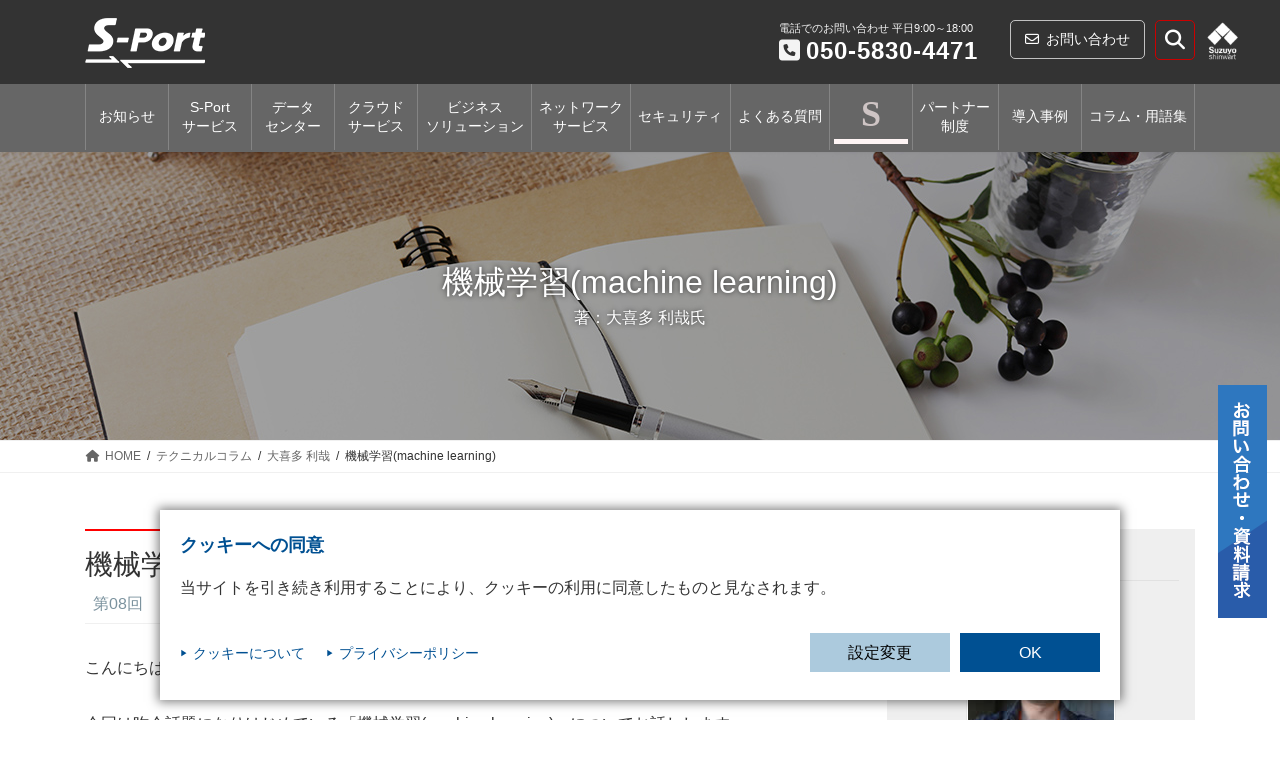

--- FILE ---
content_type: text/html; charset=UTF-8
request_url: https://s-port.shinwart.com/tech-column/network201512-2/
body_size: 22688
content:

<!DOCTYPE html>
<html dir="ltr" lang="ja" prefix="og: https://ogp.me/ns#">
<head>
<meta charset="utf-8">
<meta http-equiv="X-UA-Compatible" content="IE=edge">
<meta name="viewport" content="width=device-width, initial-scale=1">
<meta name="google-site-verification" content="KoWS_VI0xqWBp31TeFT0HYIUsp7PyjOFh53y95Uvw38" />

<title>機械学習(machine learning) - S-Port｜法人向けデータセンターサービスの鈴与シンワート</title>
	<style>img:is([sizes="auto" i], [sizes^="auto," i]) { contain-intrinsic-size: 3000px 1500px }</style>
	
		<!-- All in One SEO 4.7.9.1 - aioseo.com -->
	<meta name="description" content="機械学習(machine learning) についてのコラムです。｜こんにちは、デジタルサポート大喜多[http://www.ookita.biz/]です。今回は昨今話題になりは" />
	<meta name="robots" content="max-image-preview:large" />
	<meta name="author" content="zenta"/>
	<link rel="canonical" href="https://s-port.shinwart.com/tech-column/network201512-2/" />
	<meta name="generator" content="All in One SEO (AIOSEO) 4.7.9.1" />
		<meta property="og:locale" content="ja_JP" />
		<meta property="og:site_name" content="S-Port｜法人向けデータセンターサービスの鈴与シンワート - 鈴与グループの情報事業を担う鈴与シンワートが提供する「S-Portソリューション」。自社保有のデータセンターを活用したデータセンター、クラウドなどお客様にとって1番身近なソリューションパートナーを目指しています。" />
		<meta property="og:type" content="article" />
		<meta property="og:title" content="機械学習(machine learning) - S-Port｜法人向けデータセンターサービスの鈴与シンワート" />
		<meta property="og:description" content="機械学習(machine learning) についてのコラムです。｜こんにちは、デジタルサポート大喜多[http://www.ookita.biz/]です。今回は昨今話題になりは" />
		<meta property="og:url" content="https://s-port.shinwart.com/tech-column/network201512-2/" />
		<meta property="article:published_time" content="2015-12-10T07:28:58+00:00" />
		<meta property="article:modified_time" content="2015-12-10T07:28:58+00:00" />
		<meta name="twitter:card" content="summary" />
		<meta name="twitter:title" content="機械学習(machine learning) - S-Port｜法人向けデータセンターサービスの鈴与シンワート" />
		<meta name="twitter:description" content="機械学習(machine learning) についてのコラムです。｜こんにちは、デジタルサポート大喜多[http://www.ookita.biz/]です。今回は昨今話題になりは" />
		<script type="application/ld+json" class="aioseo-schema">
			{"@context":"https:\/\/schema.org","@graph":[{"@type":"BreadcrumbList","@id":"https:\/\/s-port.shinwart.com\/tech-column\/network201512-2\/#breadcrumblist","itemListElement":[{"@type":"ListItem","@id":"https:\/\/s-port.shinwart.com\/#listItem","position":1,"name":"\u5bb6","item":"https:\/\/s-port.shinwart.com\/","nextItem":{"@type":"ListItem","@id":"https:\/\/s-port.shinwart.com\/tech-column\/network201512-2\/#listItem","name":"\u6a5f\u68b0\u5b66\u7fd2(machine learning)"}},{"@type":"ListItem","@id":"https:\/\/s-port.shinwart.com\/tech-column\/network201512-2\/#listItem","position":2,"name":"\u6a5f\u68b0\u5b66\u7fd2(machine learning)","previousItem":{"@type":"ListItem","@id":"https:\/\/s-port.shinwart.com\/#listItem","name":"\u5bb6"}}]},{"@type":"Organization","@id":"https:\/\/s-port.shinwart.com\/#organization","name":"S-Port\uff5c\u9234\u4e0e\u30b7\u30f3\u30ef\u30fc\u30c8","description":"\u9234\u4e0e\u30b0\u30eb\u30fc\u30d7\u306e\u60c5\u5831\u4e8b\u696d\u3092\u62c5\u3046\u9234\u4e0e\u30b7\u30f3\u30ef\u30fc\u30c8\u304c\u63d0\u4f9b\u3059\u308b\u300cS-Port\u30bd\u30ea\u30e5\u30fc\u30b7\u30e7\u30f3\u300d\u3002\u81ea\u793e\u4fdd\u6709\u306e\u30c7\u30fc\u30bf\u30bb\u30f3\u30bf\u30fc\u3092\u6d3b\u7528\u3057\u305f\u30c7\u30fc\u30bf\u30bb\u30f3\u30bf\u30fc\u3001\u30af\u30e9\u30a6\u30c9\u306a\u3069\u304a\u5ba2\u69d8\u306b\u3068\u3063\u30661\u756a\u8eab\u8fd1\u306a\u30bd\u30ea\u30e5\u30fc\u30b7\u30e7\u30f3\u30d1\u30fc\u30c8\u30ca\u30fc\u3092\u76ee\u6307\u3057\u3066\u3044\u307e\u3059\u3002","url":"https:\/\/s-port.shinwart.com\/"},{"@type":"Person","@id":"https:\/\/s-port.shinwart.com\/author\/zenta\/#author","url":"https:\/\/s-port.shinwart.com\/author\/zenta\/","name":"zenta"},{"@type":"WebPage","@id":"https:\/\/s-port.shinwart.com\/tech-column\/network201512-2\/#webpage","url":"https:\/\/s-port.shinwart.com\/tech-column\/network201512-2\/","name":"\u6a5f\u68b0\u5b66\u7fd2(machine learning) - S-Port\uff5c\u6cd5\u4eba\u5411\u3051\u30c7\u30fc\u30bf\u30bb\u30f3\u30bf\u30fc\u30b5\u30fc\u30d3\u30b9\u306e\u9234\u4e0e\u30b7\u30f3\u30ef\u30fc\u30c8","description":"\u6a5f\u68b0\u5b66\u7fd2(machine learning) \u306b\u3064\u3044\u3066\u306e\u30b3\u30e9\u30e0\u3067\u3059\u3002\uff5c\u3053\u3093\u306b\u3061\u306f\u3001\u30c7\u30b8\u30bf\u30eb\u30b5\u30dd\u30fc\u30c8\u5927\u559c\u591a[http:\/\/www.ookita.biz\/]\u3067\u3059\u3002\u4eca\u56de\u306f\u6628\u4eca\u8a71\u984c\u306b\u306a\u308a\u306f","inLanguage":"ja","isPartOf":{"@id":"https:\/\/s-port.shinwart.com\/#website"},"breadcrumb":{"@id":"https:\/\/s-port.shinwart.com\/tech-column\/network201512-2\/#breadcrumblist"},"author":{"@id":"https:\/\/s-port.shinwart.com\/author\/zenta\/#author"},"creator":{"@id":"https:\/\/s-port.shinwart.com\/author\/zenta\/#author"},"image":{"@type":"ImageObject","@id":"https:\/\/s-port.shinwart.com\/tech-column\/network201512-2\/#mainImage"},"primaryImageOfPage":{"@id":"https:\/\/s-port.shinwart.com\/tech-column\/network201512-2\/#mainImage"},"datePublished":"2015-12-10T16:28:58+09:00","dateModified":"2015-12-10T16:28:58+09:00"},{"@type":"WebSite","@id":"https:\/\/s-port.shinwart.com\/#website","url":"https:\/\/s-port.shinwart.com\/","name":"S-Port\uff5c\u6cd5\u4eba\u5411\u3051\u30c7\u30fc\u30bf\u30bb\u30f3\u30bf\u30fc\u30b5\u30fc\u30d3\u30b9\u306e\u9234\u4e0e\u30b7\u30f3\u30ef\u30fc\u30c8","description":"\u9234\u4e0e\u30b0\u30eb\u30fc\u30d7\u306e\u60c5\u5831\u4e8b\u696d\u3092\u62c5\u3046\u9234\u4e0e\u30b7\u30f3\u30ef\u30fc\u30c8\u304c\u63d0\u4f9b\u3059\u308b\u300cS-Port\u30bd\u30ea\u30e5\u30fc\u30b7\u30e7\u30f3\u300d\u3002\u81ea\u793e\u4fdd\u6709\u306e\u30c7\u30fc\u30bf\u30bb\u30f3\u30bf\u30fc\u3092\u6d3b\u7528\u3057\u305f\u30c7\u30fc\u30bf\u30bb\u30f3\u30bf\u30fc\u3001\u30af\u30e9\u30a6\u30c9\u306a\u3069\u304a\u5ba2\u69d8\u306b\u3068\u3063\u30661\u756a\u8eab\u8fd1\u306a\u30bd\u30ea\u30e5\u30fc\u30b7\u30e7\u30f3\u30d1\u30fc\u30c8\u30ca\u30fc\u3092\u76ee\u6307\u3057\u3066\u3044\u307e\u3059\u3002","inLanguage":"ja","publisher":{"@id":"https:\/\/s-port.shinwart.com\/#organization"}}]}
		</script>
		<!-- All in One SEO -->

<link rel='dns-prefetch' href='//use.fontawesome.com' />
<link rel="alternate" type="application/rss+xml" title="S-Port｜法人向けデータセンターサービスの鈴与シンワート &raquo; フィード" href="https://s-port.shinwart.com/feed/" />
<link rel="alternate" type="application/rss+xml" title="S-Port｜法人向けデータセンターサービスの鈴与シンワート &raquo; コメントフィード" href="https://s-port.shinwart.com/comments/feed/" />
<meta name="description" content="こんにちは、デジタルサポート大喜多[http://www.ookita.biz/]です。今回は昨今話題になりはじめている「機械学習(machine learning)」についてお話しします。機械学習とは、人間が自然に行っている学習能力と同様の機能をコンピュータで実現しようとする技術・手法のことをいいます。元となるデータから、ある程度の数のサンプルデータ集合を入力して解析を行い、そのデータから有用な規則、ルール、知識表現、判断基準などを抽出し、コンピュータが行う処理を高度化させ" /><link rel='stylesheet' id='vkExUnit_common_style-css' href='https://s-port.shinwart.com/wp-content/plugins/vk-all-in-one-expansion-unit/assets/css/vkExUnit_style.css?ver=9.103.1.1' type='text/css' media='all' />
<style id='vkExUnit_common_style-inline-css' type='text/css'>
:root {--ver_page_top_button_url:url(https://s-port.shinwart.com/wp-content/plugins/vk-all-in-one-expansion-unit/assets/images/to-top-btn-icon.svg);}@font-face {font-weight: normal;font-style: normal;font-family: "vk_sns";src: url("https://s-port.shinwart.com/wp-content/plugins/vk-all-in-one-expansion-unit/inc/sns/icons/fonts/vk_sns.eot?-bq20cj");src: url("https://s-port.shinwart.com/wp-content/plugins/vk-all-in-one-expansion-unit/inc/sns/icons/fonts/vk_sns.eot?#iefix-bq20cj") format("embedded-opentype"),url("https://s-port.shinwart.com/wp-content/plugins/vk-all-in-one-expansion-unit/inc/sns/icons/fonts/vk_sns.woff?-bq20cj") format("woff"),url("https://s-port.shinwart.com/wp-content/plugins/vk-all-in-one-expansion-unit/inc/sns/icons/fonts/vk_sns.ttf?-bq20cj") format("truetype"),url("https://s-port.shinwart.com/wp-content/plugins/vk-all-in-one-expansion-unit/inc/sns/icons/fonts/vk_sns.svg?-bq20cj#vk_sns") format("svg");}
.veu_promotion-alert__content--text {border: 1px solid rgba(0,0,0,0.125);padding: 0.5em 1em;border-radius: var(--vk-size-radius);margin-bottom: var(--vk-margin-block-bottom);font-size: 0.875rem;}/* Alert Content部分に段落タグを入れた場合に最後の段落の余白を0にする */.veu_promotion-alert__content--text p:last-of-type{margin-bottom:0;margin-top: 0;}
</style>
<link rel='stylesheet' id='vk-header-top-css' href='https://s-port.shinwart.com/wp-content/plugins/lightning-g3-pro-unit/inc/header-top/package/css/header-top.css?ver=0.1.1' type='text/css' media='all' />
<style id='vk-header-top-inline-css' type='text/css'>
/* Header Top */.header-top{color:#fff;background-color:#333333;}.header-top .nav li a{color:#fff;}
</style>
<link rel='stylesheet' id='wp-block-library-css' href='https://s-port.shinwart.com/wp-includes/css/dist/block-library/style.min.css?ver=6.7.1' type='text/css' media='all' />
<style id='wp-block-library-inline-css' type='text/css'>
.vk-cols--reverse{flex-direction:row-reverse}@media(min-width: 600px){.vk-cols--reverse .wp-block-column{margin-left:1em}.vk-cols--reverse .wp-block-column:last-child{margin-right:1em;margin-left:0}.vk-cols--reverse.vk-cols--fit .wp-block-column{margin-right:0;margin-left:0}}.vk-cols--hasbtn{margin-bottom:0}.vk-cols--hasbtn>.row>.vk_gridColumn_item,.vk-cols--hasbtn>.wp-block-column{position:relative;padding-bottom:3em;margin-bottom:var(--vk-margin-block-bottom)}.vk-cols--hasbtn>.row>.vk_gridColumn_item>.wp-block-buttons,.vk-cols--hasbtn>.row>.vk_gridColumn_item>.vk_button,.vk-cols--hasbtn>.wp-block-column>.wp-block-buttons,.vk-cols--hasbtn>.wp-block-column>.vk_button{position:absolute;bottom:0;width:calc( 100% - 15px - 15px )}.vk-cols--fit{margin-top:0;margin-bottom:0;justify-content:space-between}.vk-cols--fit>.wp-block-column *:last-child{margin-bottom:0}.vk-cols--fit>.wp-block-column>.wp-block-cover{margin-top:0}.vk-cols--fit.has-background{padding:0}@media(max-width: 599px){.vk-cols--fit:not(.has-background)>.wp-block-column:not(.has-background){padding-left:0 !important;padding-right:0 !important}}@media(min-width: 782px){.vk-cols--fit .block-editor-block-list__block.wp-block-column:not(:first-child),.vk-cols--fit .wp-block-column:not(:first-child){margin-left:0}}@media(min-width: 600px)and (max-width: 781px){.vk-cols--fit .wp-block-column:nth-child(2n){margin-left:0}.vk-cols--fit .wp-block-column:not(:only-child){flex-basis:50% !important}}.vk-cols--fit--gap1{gap:1px}@media(min-width: 600px)and (max-width: 781px){.vk-cols--fit--gap1 .wp-block-column:not(:only-child){flex-basis:calc(50% - 1px) !important}}.vk-cols--fit.vk-cols--grid>.block-editor-block-list__block,.vk-cols--fit.vk-cols--grid>.wp-block-column{flex-basis:50%}@media(max-width: 599px){.vk-cols--fit.vk-cols--grid.vk-cols--grid--alignfull>.wp-block-column:nth-child(2)>.wp-block-cover{width:100vw;margin-right:calc( ( 100% - 100vw ) / 2 );margin-left:calc( ( 100% - 100vw ) / 2 )}}@media(min-width: 600px){.vk-cols--fit.vk-cols--grid.vk-cols--grid--alignfull>.wp-block-column:nth-child(2)>.wp-block-cover{margin-right:calc( 100% - 50vw );width:50vw}}@media(min-width: 600px){.vk-cols--fit.vk-cols--grid.vk-cols--grid--alignfull.vk-cols--reverse>.wp-block-column{margin-left:0;margin-right:0}.vk-cols--fit.vk-cols--grid.vk-cols--grid--alignfull.vk-cols--reverse>.wp-block-column:nth-child(2)>.wp-block-cover{margin-left:calc( 100% - 50vw )}}.vk-cols--menu h2,.vk-cols--menu h3,.vk-cols--menu h4,.vk-cols--menu h5{margin-bottom:.2em;text-shadow:#000 0 0 10px}.vk-cols--menu h2:first-child,.vk-cols--menu h3:first-child,.vk-cols--menu h4:first-child,.vk-cols--menu h5:first-child{margin-top:0}.vk-cols--menu p{margin-bottom:1rem;text-shadow:#000 0 0 10px}.vk-cols--menu .wp-block-cover__inner-container:last-child{margin-bottom:0}.vk-cols--fitbnrs .wp-block-column .wp-block-cover:hover img{filter:unset}.vk-cols--fitbnrs .wp-block-column .wp-block-cover:hover{background-color:unset}.vk-cols--fitbnrs .wp-block-cover__inner-container{position:absolute;height:100%;width:100%}.vk-cols--fitbnrs .vk_button{height:100%;margin:0}.vk-cols--fitbnrs .vk_button .vk_button_btn,.vk-cols--fitbnrs .vk_button .btn{height:100%;width:100%;border:none;box-shadow:none;background-color:unset;transition:unset}.vk-cols--fitbnrs .vk_button .vk_button_btn:hover,.vk-cols--fitbnrs .vk_button .btn:hover{transition:unset}.vk-cols--fitbnrs .vk_button .vk_button_btn:after,.vk-cols--fitbnrs .vk_button .btn:after{border:none}.vk-cols--fitbnrs .vk_button .vk_button_link_txt{width:100%;position:absolute;top:50%;left:50%;transform:translateY(-50%) translateX(-50%);font-size:2rem;text-shadow:#000 0 0 10px}.vk-cols--fitbnrs .vk_button .vk_button_link_subCaption{width:100%;position:absolute;top:calc( 50% + 2.2em );left:50%;transform:translateY(-50%) translateX(-50%);text-shadow:#000 0 0 10px}.vk-cols--media .wp-block-column:not(:first-child) .wp-block-image,.vk-cols--media .wp-block-column:not(:first-child) figure{margin-bottom:0}@media(min-width: 600px){.vk-cols--media.vk-cols--reverse .wp-block-column:first-child{margin-left:0}}@media(min-width: 782px){.vk-cols--media .wp-block-column:not(:first-child){margin-left:3rem}.vk-cols--media.vk-cols--reverse .wp-block-column:not(:first-child){margin-right:3rem;margin-left:0}}@media(min-width: 600px)and (max-width: 781px){.vk-cols--media.vk-cols--reverse .wp-block-column:not(:first-child){margin-right:2rem;margin-left:0}}.vk-fit-map iframe{position:relative;margin-bottom:0;display:block;max-height:400px;width:100vw}.no-margin{margin:0}@media(max-width: 599px){.wp-block-image.vk-aligncenter--mobile>.alignright{float:none;margin-left:auto;margin-right:auto}.vk-no-padding-horizontal--mobile{padding-left:0 !important;padding-right:0 !important}}
/* VK Color Palettes */:root{ --vk-color-primary:#ff0000}:root .has-vk-color-primary-color { color:var(--vk-color-primary); }:root .has-vk-color-primary-background-color { background-color:var(--vk-color-primary); }:root{ --vk-color-primary-dark:#cc0000}:root .has-vk-color-primary-dark-color { color:var(--vk-color-primary-dark); }:root .has-vk-color-primary-dark-background-color { background-color:var(--vk-color-primary-dark); }:root{ --vk-color-primary-vivid:#ff0000}:root .has-vk-color-primary-vivid-color { color:var(--vk-color-primary-vivid); }:root .has-vk-color-primary-vivid-background-color { background-color:var(--vk-color-primary-vivid); }:root{ --vk-color-custom-1:#ff0000}:root .has-vk-color-custom-1-color { color:var(--vk-color-custom-1); }:root .has-vk-color-custom-1-background-color { background-color:var(--vk-color-custom-1); }:root{ --vk-color-custom-2:#dd8282}:root .has-vk-color-custom-2-color { color:var(--vk-color-custom-2); }:root .has-vk-color-custom-2-background-color { background-color:var(--vk-color-custom-2); }:root{ --vk-color-custom-3:#45a7d8}:root .has-vk-color-custom-3-color { color:var(--vk-color-custom-3); }:root .has-vk-color-custom-3-background-color { background-color:var(--vk-color-custom-3); }:root{ --vk-color-custom-4:#666666}:root .has-vk-color-custom-4-color { color:var(--vk-color-custom-4); }:root .has-vk-color-custom-4-background-color { background-color:var(--vk-color-custom-4); }:root{ --vk-color-custom-5:#333333}:root .has-vk-color-custom-5-color { color:var(--vk-color-custom-5); }:root .has-vk-color-custom-5-background-color { background-color:var(--vk-color-custom-5); }
</style>
<link rel='stylesheet' id='vk-blocks/alert-css' href='https://s-port.shinwart.com/wp-content/plugins/vk-blocks-pro/build/alert/style.css?ver=1.20.4' type='text/css' media='all' />
<link rel='stylesheet' id='vk-blocks/border-box-css' href='https://s-port.shinwart.com/wp-content/plugins/vk-blocks-pro/build/border-box/style.css?ver=1.20.4' type='text/css' media='all' />
<link rel='stylesheet' id='vk-blocks/button-css' href='https://s-port.shinwart.com/wp-content/plugins/vk-blocks-pro/build/button/style.css?ver=1.20.4' type='text/css' media='all' />
<link rel='stylesheet' id='vk-blocks/faq-css' href='https://s-port.shinwart.com/wp-content/plugins/vk-blocks-pro/build/faq/style.css?ver=1.20.4' type='text/css' media='all' />
<link rel='stylesheet' id='vk-blocks/faq2-css' href='https://s-port.shinwart.com/wp-content/plugins/vk-blocks-pro/build/faq/style.css?ver=1.20.4' type='text/css' media='all' />
<link rel='stylesheet' id='vk-blocks/flow-css' href='https://s-port.shinwart.com/wp-content/plugins/vk-blocks-pro/build/flow/style.css?ver=1.20.4' type='text/css' media='all' />
<link rel='stylesheet' id='vk-blocks/heading-css' href='https://s-port.shinwart.com/wp-content/plugins/vk-blocks-pro/build/heading/style.css?ver=1.20.4' type='text/css' media='all' />
<link rel='stylesheet' id='vk-blocks/icon-css' href='https://s-port.shinwart.com/wp-content/plugins/vk-blocks-pro/build/icon/style.css?ver=1.20.4' type='text/css' media='all' />
<link rel='stylesheet' id='vk-blocks/icon-outer-css' href='https://s-port.shinwart.com/wp-content/plugins/vk-blocks-pro/build/icon-outer/style.css?ver=1.20.4' type='text/css' media='all' />
<link rel='stylesheet' id='vk-blocks/pr-blocks-css' href='https://s-port.shinwart.com/wp-content/plugins/vk-blocks-pro/build/pr-blocks/style.css?ver=1.20.4' type='text/css' media='all' />
<link rel='stylesheet' id='vk-blocks/pr-content-css' href='https://s-port.shinwart.com/wp-content/plugins/vk-blocks-pro/build/pr-content/style.css?ver=1.20.4' type='text/css' media='all' />
<link rel='stylesheet' id='vk-blocks/spacer-css' href='https://s-port.shinwart.com/wp-content/plugins/vk-blocks-pro/build/spacer/style.css?ver=1.20.4' type='text/css' media='all' />
<link rel='stylesheet' id='vk-blocks/staff-css' href='https://s-port.shinwart.com/wp-content/plugins/vk-blocks-pro/build/staff/style.css?ver=1.20.4' type='text/css' media='all' />
<link rel='stylesheet' id='vk-blocks/accordion-css' href='https://s-port.shinwart.com/wp-content/plugins/vk-blocks-pro/build/_pro/accordion/style.css?ver=1.20.4' type='text/css' media='all' />
<link rel='stylesheet' id='vk-blocks/animation-css' href='https://s-port.shinwart.com/wp-content/plugins/vk-blocks-pro/build/_pro/animation/style.css?ver=1.20.4' type='text/css' media='all' />
<link rel='stylesheet' id='vk-blocks/button-outer-css' href='https://s-port.shinwart.com/wp-content/plugins/vk-blocks-pro/build/_pro/button-outer/style.css?ver=1.20.4' type='text/css' media='all' />
<link rel='stylesheet' id='vk-blocks/card-css' href='https://s-port.shinwart.com/wp-content/plugins/vk-blocks-pro/build/_pro/card/style.css?ver=1.20.4' type='text/css' media='all' />
<link rel='stylesheet' id='vk-blocks/card-item-css' href='https://s-port.shinwart.com/wp-content/plugins/vk-blocks-pro/build/_pro/card-item/style.css?ver=1.20.4' type='text/css' media='all' />
<link rel='stylesheet' id='vk-blocks/child-page-css' href='https://s-port.shinwart.com/wp-content/plugins/vk-blocks-pro/build/_pro/child-page/style.css?ver=1.20.4' type='text/css' media='all' />
<link rel='stylesheet' id='vk-blocks/grid-column-css' href='https://s-port.shinwart.com/wp-content/plugins/vk-blocks-pro/build/_pro/grid-column/style.css?ver=1.20.4' type='text/css' media='all' />
<link rel='stylesheet' id='vk-blocks/grid-column-item-css' href='https://s-port.shinwart.com/wp-content/plugins/vk-blocks-pro/build/_pro/grid-column-item/style.css?ver=1.20.4' type='text/css' media='all' />
<link rel='stylesheet' id='vk-blocks/icon-card-css' href='https://s-port.shinwart.com/wp-content/plugins/vk-blocks-pro/build/_pro/icon-card/style.css?ver=1.20.4' type='text/css' media='all' />
<link rel='stylesheet' id='vk-blocks/icon-card-item-css' href='https://s-port.shinwart.com/wp-content/plugins/vk-blocks-pro/build/_pro/icon-card-item/style.css?ver=1.20.4' type='text/css' media='all' />
<link rel='stylesheet' id='vk-blocks/outer-css' href='https://s-port.shinwart.com/wp-content/plugins/vk-blocks-pro/build/_pro/outer/style.css?ver=1.20.4' type='text/css' media='all' />
<link rel='stylesheet' id='vk-swiper-style-css' href='https://s-port.shinwart.com/wp-content/plugins/vk-blocks-pro/inc/vk-swiper/package/assets/css/swiper-bundle.min.css?ver=6.8.0' type='text/css' media='all' />
<link rel='stylesheet' id='vk-blocks/slider-css' href='https://s-port.shinwart.com/wp-content/plugins/vk-blocks-pro/build/_pro/slider/style.css?ver=1.20.4' type='text/css' media='all' />
<link rel='stylesheet' id='vk-blocks/slider-item-css' href='https://s-port.shinwart.com/wp-content/plugins/vk-blocks-pro/build/_pro/slider-item/style.css?ver=1.20.4' type='text/css' media='all' />
<link rel='stylesheet' id='vk-blocks/step-css' href='https://s-port.shinwart.com/wp-content/plugins/vk-blocks-pro/build/_pro/step/style.css?ver=1.20.4' type='text/css' media='all' />
<link rel='stylesheet' id='vk-blocks/step-item-css' href='https://s-port.shinwart.com/wp-content/plugins/vk-blocks-pro/build/_pro/step-item/style.css?ver=1.20.4' type='text/css' media='all' />
<link rel='stylesheet' id='vk-blocks/timeline-item-css' href='https://s-port.shinwart.com/wp-content/plugins/vk-blocks-pro/build/_pro/timeline-item/style.css?ver=1.20.4' type='text/css' media='all' />
<style id='filebird-block-filebird-gallery-style-inline-css' type='text/css'>
ul.filebird-block-filebird-gallery{margin:auto!important;padding:0!important;width:100%}ul.filebird-block-filebird-gallery.layout-grid{display:grid;grid-gap:20px;align-items:stretch;grid-template-columns:repeat(var(--columns),1fr);justify-items:stretch}ul.filebird-block-filebird-gallery.layout-grid li img{border:1px solid #ccc;box-shadow:2px 2px 6px 0 rgba(0,0,0,.3);height:100%;max-width:100%;-o-object-fit:cover;object-fit:cover;width:100%}ul.filebird-block-filebird-gallery.layout-masonry{-moz-column-count:var(--columns);-moz-column-gap:var(--space);column-gap:var(--space);-moz-column-width:var(--min-width);columns:var(--min-width) var(--columns);display:block;overflow:auto}ul.filebird-block-filebird-gallery.layout-masonry li{margin-bottom:var(--space)}ul.filebird-block-filebird-gallery li{list-style:none}ul.filebird-block-filebird-gallery li figure{height:100%;margin:0;padding:0;position:relative;width:100%}ul.filebird-block-filebird-gallery li figure figcaption{background:linear-gradient(0deg,rgba(0,0,0,.7),rgba(0,0,0,.3) 70%,transparent);bottom:0;box-sizing:border-box;color:#fff;font-size:.8em;margin:0;max-height:100%;overflow:auto;padding:3em .77em .7em;position:absolute;text-align:center;width:100%;z-index:2}ul.filebird-block-filebird-gallery li figure figcaption a{color:inherit}

</style>
<link rel='stylesheet' id='editorskit-frontend-css' href='https://s-port.shinwart.com/wp-content/plugins/block-options/build/style.build.css?ver=new' type='text/css' media='all' />
<link rel='stylesheet' id='font-awesome-svg-styles-css' href='https://s-port.shinwart.com/wp-content/uploads/font-awesome/v6.7.2/css/svg-with-js.css' type='text/css' media='all' />
<style id='font-awesome-svg-styles-inline-css' type='text/css'>
   .wp-block-font-awesome-icon svg::before,
   .wp-rich-text-font-awesome-icon svg::before {content: unset;}
</style>
<style id='classic-theme-styles-inline-css' type='text/css'>
/*! This file is auto-generated */
.wp-block-button__link{color:#fff;background-color:#32373c;border-radius:9999px;box-shadow:none;text-decoration:none;padding:calc(.667em + 2px) calc(1.333em + 2px);font-size:1.125em}.wp-block-file__button{background:#32373c;color:#fff;text-decoration:none}
</style>
<style id='global-styles-inline-css' type='text/css'>
:root{--wp--preset--aspect-ratio--square: 1;--wp--preset--aspect-ratio--4-3: 4/3;--wp--preset--aspect-ratio--3-4: 3/4;--wp--preset--aspect-ratio--3-2: 3/2;--wp--preset--aspect-ratio--2-3: 2/3;--wp--preset--aspect-ratio--16-9: 16/9;--wp--preset--aspect-ratio--9-16: 9/16;--wp--preset--color--black: #000000;--wp--preset--color--cyan-bluish-gray: #abb8c3;--wp--preset--color--white: #ffffff;--wp--preset--color--pale-pink: #f78da7;--wp--preset--color--vivid-red: #cf2e2e;--wp--preset--color--luminous-vivid-orange: #ff6900;--wp--preset--color--luminous-vivid-amber: #fcb900;--wp--preset--color--light-green-cyan: #7bdcb5;--wp--preset--color--vivid-green-cyan: #00d084;--wp--preset--color--pale-cyan-blue: #8ed1fc;--wp--preset--color--vivid-cyan-blue: #0693e3;--wp--preset--color--vivid-purple: #9b51e0;--wp--preset--gradient--vivid-cyan-blue-to-vivid-purple: linear-gradient(135deg,rgba(6,147,227,1) 0%,rgb(155,81,224) 100%);--wp--preset--gradient--light-green-cyan-to-vivid-green-cyan: linear-gradient(135deg,rgb(122,220,180) 0%,rgb(0,208,130) 100%);--wp--preset--gradient--luminous-vivid-amber-to-luminous-vivid-orange: linear-gradient(135deg,rgba(252,185,0,1) 0%,rgba(255,105,0,1) 100%);--wp--preset--gradient--luminous-vivid-orange-to-vivid-red: linear-gradient(135deg,rgba(255,105,0,1) 0%,rgb(207,46,46) 100%);--wp--preset--gradient--very-light-gray-to-cyan-bluish-gray: linear-gradient(135deg,rgb(238,238,238) 0%,rgb(169,184,195) 100%);--wp--preset--gradient--cool-to-warm-spectrum: linear-gradient(135deg,rgb(74,234,220) 0%,rgb(151,120,209) 20%,rgb(207,42,186) 40%,rgb(238,44,130) 60%,rgb(251,105,98) 80%,rgb(254,248,76) 100%);--wp--preset--gradient--blush-light-purple: linear-gradient(135deg,rgb(255,206,236) 0%,rgb(152,150,240) 100%);--wp--preset--gradient--blush-bordeaux: linear-gradient(135deg,rgb(254,205,165) 0%,rgb(254,45,45) 50%,rgb(107,0,62) 100%);--wp--preset--gradient--luminous-dusk: linear-gradient(135deg,rgb(255,203,112) 0%,rgb(199,81,192) 50%,rgb(65,88,208) 100%);--wp--preset--gradient--pale-ocean: linear-gradient(135deg,rgb(255,245,203) 0%,rgb(182,227,212) 50%,rgb(51,167,181) 100%);--wp--preset--gradient--electric-grass: linear-gradient(135deg,rgb(202,248,128) 0%,rgb(113,206,126) 100%);--wp--preset--gradient--midnight: linear-gradient(135deg,rgb(2,3,129) 0%,rgb(40,116,252) 100%);--wp--preset--gradient--vivid-green-cyan-to-vivid-cyan-blue: linear-gradient(135deg,rgba(0,208,132,1) 0%,rgba(6,147,227,1) 100%);--wp--preset--font-size--small: 14px;--wp--preset--font-size--medium: 20px;--wp--preset--font-size--large: 24px;--wp--preset--font-size--x-large: 42px;--wp--preset--font-size--regular: 16px;--wp--preset--font-size--huge: 36px;--wp--preset--spacing--20: 0.44rem;--wp--preset--spacing--30: 0.67rem;--wp--preset--spacing--40: 1rem;--wp--preset--spacing--50: 1.5rem;--wp--preset--spacing--60: 2.25rem;--wp--preset--spacing--70: 3.38rem;--wp--preset--spacing--80: 5.06rem;--wp--preset--shadow--natural: 6px 6px 9px rgba(0, 0, 0, 0.2);--wp--preset--shadow--deep: 12px 12px 50px rgba(0, 0, 0, 0.4);--wp--preset--shadow--sharp: 6px 6px 0px rgba(0, 0, 0, 0.2);--wp--preset--shadow--outlined: 6px 6px 0px -3px rgba(255, 255, 255, 1), 6px 6px rgba(0, 0, 0, 1);--wp--preset--shadow--crisp: 6px 6px 0px rgba(0, 0, 0, 1);}:where(.is-layout-flex){gap: 0.5em;}:where(.is-layout-grid){gap: 0.5em;}body .is-layout-flex{display: flex;}.is-layout-flex{flex-wrap: wrap;align-items: center;}.is-layout-flex > :is(*, div){margin: 0;}body .is-layout-grid{display: grid;}.is-layout-grid > :is(*, div){margin: 0;}:where(.wp-block-columns.is-layout-flex){gap: 2em;}:where(.wp-block-columns.is-layout-grid){gap: 2em;}:where(.wp-block-post-template.is-layout-flex){gap: 1.25em;}:where(.wp-block-post-template.is-layout-grid){gap: 1.25em;}.has-black-color{color: var(--wp--preset--color--black) !important;}.has-cyan-bluish-gray-color{color: var(--wp--preset--color--cyan-bluish-gray) !important;}.has-white-color{color: var(--wp--preset--color--white) !important;}.has-pale-pink-color{color: var(--wp--preset--color--pale-pink) !important;}.has-vivid-red-color{color: var(--wp--preset--color--vivid-red) !important;}.has-luminous-vivid-orange-color{color: var(--wp--preset--color--luminous-vivid-orange) !important;}.has-luminous-vivid-amber-color{color: var(--wp--preset--color--luminous-vivid-amber) !important;}.has-light-green-cyan-color{color: var(--wp--preset--color--light-green-cyan) !important;}.has-vivid-green-cyan-color{color: var(--wp--preset--color--vivid-green-cyan) !important;}.has-pale-cyan-blue-color{color: var(--wp--preset--color--pale-cyan-blue) !important;}.has-vivid-cyan-blue-color{color: var(--wp--preset--color--vivid-cyan-blue) !important;}.has-vivid-purple-color{color: var(--wp--preset--color--vivid-purple) !important;}.has-black-background-color{background-color: var(--wp--preset--color--black) !important;}.has-cyan-bluish-gray-background-color{background-color: var(--wp--preset--color--cyan-bluish-gray) !important;}.has-white-background-color{background-color: var(--wp--preset--color--white) !important;}.has-pale-pink-background-color{background-color: var(--wp--preset--color--pale-pink) !important;}.has-vivid-red-background-color{background-color: var(--wp--preset--color--vivid-red) !important;}.has-luminous-vivid-orange-background-color{background-color: var(--wp--preset--color--luminous-vivid-orange) !important;}.has-luminous-vivid-amber-background-color{background-color: var(--wp--preset--color--luminous-vivid-amber) !important;}.has-light-green-cyan-background-color{background-color: var(--wp--preset--color--light-green-cyan) !important;}.has-vivid-green-cyan-background-color{background-color: var(--wp--preset--color--vivid-green-cyan) !important;}.has-pale-cyan-blue-background-color{background-color: var(--wp--preset--color--pale-cyan-blue) !important;}.has-vivid-cyan-blue-background-color{background-color: var(--wp--preset--color--vivid-cyan-blue) !important;}.has-vivid-purple-background-color{background-color: var(--wp--preset--color--vivid-purple) !important;}.has-black-border-color{border-color: var(--wp--preset--color--black) !important;}.has-cyan-bluish-gray-border-color{border-color: var(--wp--preset--color--cyan-bluish-gray) !important;}.has-white-border-color{border-color: var(--wp--preset--color--white) !important;}.has-pale-pink-border-color{border-color: var(--wp--preset--color--pale-pink) !important;}.has-vivid-red-border-color{border-color: var(--wp--preset--color--vivid-red) !important;}.has-luminous-vivid-orange-border-color{border-color: var(--wp--preset--color--luminous-vivid-orange) !important;}.has-luminous-vivid-amber-border-color{border-color: var(--wp--preset--color--luminous-vivid-amber) !important;}.has-light-green-cyan-border-color{border-color: var(--wp--preset--color--light-green-cyan) !important;}.has-vivid-green-cyan-border-color{border-color: var(--wp--preset--color--vivid-green-cyan) !important;}.has-pale-cyan-blue-border-color{border-color: var(--wp--preset--color--pale-cyan-blue) !important;}.has-vivid-cyan-blue-border-color{border-color: var(--wp--preset--color--vivid-cyan-blue) !important;}.has-vivid-purple-border-color{border-color: var(--wp--preset--color--vivid-purple) !important;}.has-vivid-cyan-blue-to-vivid-purple-gradient-background{background: var(--wp--preset--gradient--vivid-cyan-blue-to-vivid-purple) !important;}.has-light-green-cyan-to-vivid-green-cyan-gradient-background{background: var(--wp--preset--gradient--light-green-cyan-to-vivid-green-cyan) !important;}.has-luminous-vivid-amber-to-luminous-vivid-orange-gradient-background{background: var(--wp--preset--gradient--luminous-vivid-amber-to-luminous-vivid-orange) !important;}.has-luminous-vivid-orange-to-vivid-red-gradient-background{background: var(--wp--preset--gradient--luminous-vivid-orange-to-vivid-red) !important;}.has-very-light-gray-to-cyan-bluish-gray-gradient-background{background: var(--wp--preset--gradient--very-light-gray-to-cyan-bluish-gray) !important;}.has-cool-to-warm-spectrum-gradient-background{background: var(--wp--preset--gradient--cool-to-warm-spectrum) !important;}.has-blush-light-purple-gradient-background{background: var(--wp--preset--gradient--blush-light-purple) !important;}.has-blush-bordeaux-gradient-background{background: var(--wp--preset--gradient--blush-bordeaux) !important;}.has-luminous-dusk-gradient-background{background: var(--wp--preset--gradient--luminous-dusk) !important;}.has-pale-ocean-gradient-background{background: var(--wp--preset--gradient--pale-ocean) !important;}.has-electric-grass-gradient-background{background: var(--wp--preset--gradient--electric-grass) !important;}.has-midnight-gradient-background{background: var(--wp--preset--gradient--midnight) !important;}.has-small-font-size{font-size: var(--wp--preset--font-size--small) !important;}.has-medium-font-size{font-size: var(--wp--preset--font-size--medium) !important;}.has-large-font-size{font-size: var(--wp--preset--font-size--large) !important;}.has-x-large-font-size{font-size: var(--wp--preset--font-size--x-large) !important;}
:where(.wp-block-post-template.is-layout-flex){gap: 1.25em;}:where(.wp-block-post-template.is-layout-grid){gap: 1.25em;}
:where(.wp-block-columns.is-layout-flex){gap: 2em;}:where(.wp-block-columns.is-layout-grid){gap: 2em;}
:root :where(.wp-block-pullquote){font-size: 1.5em;line-height: 1.6;}
</style>
<link rel='stylesheet' id='flat-preloader-css' href='https://s-port.shinwart.com/wp-content/plugins/flat-preloader/assets/css/flat-preloader-public.css?ver=1.16.0' type='text/css' media='all' />
<link rel='stylesheet' id='flexible-table-block-css' href='https://s-port.shinwart.com/wp-content/plugins/flexible-table-block/build/style-index.css?ver=1740493864' type='text/css' media='all' />
<style id='flexible-table-block-inline-css' type='text/css'>
.wp-block-flexible-table-block-table.wp-block-flexible-table-block-table>table{width:100%;max-width:100%;border-collapse:collapse;}.wp-block-flexible-table-block-table.wp-block-flexible-table-block-table.is-style-stripes tbody tr:nth-child(odd) th{background-color:#f0f0f1;}.wp-block-flexible-table-block-table.wp-block-flexible-table-block-table.is-style-stripes tbody tr:nth-child(odd) td{background-color:#f0f0f1;}.wp-block-flexible-table-block-table.wp-block-flexible-table-block-table.is-style-stripes tbody tr:nth-child(even) th{background-color:#ffffff;}.wp-block-flexible-table-block-table.wp-block-flexible-table-block-table.is-style-stripes tbody tr:nth-child(even) td{background-color:#ffffff;}.wp-block-flexible-table-block-table.wp-block-flexible-table-block-table>table tr th,.wp-block-flexible-table-block-table.wp-block-flexible-table-block-table>table tr td{padding:0.5em;border-width:1px;border-style:solid;text-align:left;vertical-align:top;}.wp-block-flexible-table-block-table.wp-block-flexible-table-block-table>table tr th{color:#000000;background-color:#f0f0f1;}.wp-block-flexible-table-block-table.wp-block-flexible-table-block-table>table tr td{color:#333333;background-color:#ffffff;}@media screen and (min-width:769px){.wp-block-flexible-table-block-table.is-scroll-on-pc{overflow-x:scroll;}.wp-block-flexible-table-block-table.is-scroll-on-pc table{max-width:none;align-self:self-start;}}@media screen and (max-width:768px){.wp-block-flexible-table-block-table.is-scroll-on-mobile{overflow-x:scroll;}.wp-block-flexible-table-block-table.is-scroll-on-mobile table{max-width:none;align-self:self-start;}.wp-block-flexible-table-block-table table.is-stacked-on-mobile th,.wp-block-flexible-table-block-table table.is-stacked-on-mobile td{width:100%!important;display:block;}}
</style>
<link rel='stylesheet' id='vk-blocks-build-css-css' href='https://s-port.shinwart.com/wp-content/plugins/vk-blocks-pro/inc/vk-blocks/build/block-build.css?ver=1.20.4' type='text/css' media='all' />
<style id='vk-blocks-build-css-inline-css' type='text/css'>
:root {--vk_flow-arrow: url(https://s-port.shinwart.com/wp-content/plugins/vk-blocks-pro/inc/vk-blocks/images/arrow_bottom.svg);--vk_image-mask-wave01: url(https://s-port.shinwart.com/wp-content/plugins/vk-blocks-pro/inc/vk-blocks/images/wave01.svg);--vk_image-mask-wave02: url(https://s-port.shinwart.com/wp-content/plugins/vk-blocks-pro/inc/vk-blocks/images/wave02.svg);--vk_image-mask-wave03: url(https://s-port.shinwart.com/wp-content/plugins/vk-blocks-pro/inc/vk-blocks/images/wave03.svg);--vk_image-mask-wave04: url(https://s-port.shinwart.com/wp-content/plugins/vk-blocks-pro/inc/vk-blocks/images/wave04.svg);}

	:root {

		--vk-balloon-border-width:1px;

		--vk-balloon-speech-offset:-12px;
	}
	
</style>
<link rel='stylesheet' id='ez-toc-css' href='https://s-port.shinwart.com/wp-content/plugins/easy-table-of-contents/assets/css/screen.min.css?ver=2.0.72' type='text/css' media='all' />
<style id='ez-toc-inline-css' type='text/css'>
div#ez-toc-container .ez-toc-title {font-size: 120%;}div#ez-toc-container .ez-toc-title {font-weight: 500;}div#ez-toc-container ul li {font-size: 95%;}div#ez-toc-container ul li {font-weight: 500;}div#ez-toc-container nav ul ul li {font-size: 90%;}div#ez-toc-container {width: 66%;}
</style>
<link rel='stylesheet' id='lightning-common-style-css' href='https://s-port.shinwart.com/wp-content/themes/lightning/_g3/assets/css/style.css?ver=14.13.3' type='text/css' media='all' />
<style id='lightning-common-style-inline-css' type='text/css'>
/* Lightning */:root {--vk-color-primary:#ff0000;--vk-color-primary-dark:#cc0000;--vk-color-primary-vivid:#ff0000;--g_nav_main_acc_icon_open_url:url(https://s-port.shinwart.com/wp-content/themes/lightning/_g3/inc/vk-mobile-nav/package/images/vk-menu-acc-icon-open-black.svg);--g_nav_main_acc_icon_close_url: url(https://s-port.shinwart.com/wp-content/themes/lightning/_g3/inc/vk-mobile-nav/package/images/vk-menu-close-black.svg);--g_nav_sub_acc_icon_open_url: url(https://s-port.shinwart.com/wp-content/themes/lightning/_g3/inc/vk-mobile-nav/package/images/vk-menu-acc-icon-open-white.svg);--g_nav_sub_acc_icon_close_url: url(https://s-port.shinwart.com/wp-content/themes/lightning/_g3/inc/vk-mobile-nav/package/images/vk-menu-close-white.svg);}
html{scroll-padding-top:var(--vk-size-admin-bar);}
:root {--vk-size-text: 16px;}.main-section {--vk-color-text-link: #0066cc;--vk-color-text-link-hover: #18406d;}
/* vk-mobile-nav */:root {--vk-mobile-nav-menu-btn-bg-src: url("https://s-port.shinwart.com/wp-content/themes/lightning/_g3/inc/vk-mobile-nav/package/images/vk-menu-btn-black.svg");--vk-mobile-nav-menu-btn-close-bg-src: url("https://s-port.shinwart.com/wp-content/themes/lightning/_g3/inc/vk-mobile-nav/package/images/vk-menu-close-black.svg");--vk-menu-acc-icon-open-black-bg-src: url("https://s-port.shinwart.com/wp-content/themes/lightning/_g3/inc/vk-mobile-nav/package/images/vk-menu-acc-icon-open-black.svg");--vk-menu-acc-icon-open-white-bg-src: url("https://s-port.shinwart.com/wp-content/themes/lightning/_g3/inc/vk-mobile-nav/package/images/vk-menu-acc-icon-open-white.svg");--vk-menu-acc-icon-close-black-bg-src: url("https://s-port.shinwart.com/wp-content/themes/lightning/_g3/inc/vk-mobile-nav/package/images/vk-menu-close-black.svg");--vk-menu-acc-icon-close-white-bg-src: url("https://s-port.shinwart.com/wp-content/themes/lightning/_g3/inc/vk-mobile-nav/package/images/vk-menu-close-white.svg");}
</style>
<link rel='stylesheet' id='lightning-design-style-css' href='https://s-port.shinwart.com/wp-content/themes/lightning/_g3/design-skin/origin3/css/style.css?ver=14.13.3' type='text/css' media='all' />
<style id='lightning-design-style-inline-css' type='text/css'>
/* Font switch */.global-nav{ font-family:"ヒラギノ角ゴ ProN W3", Hiragino Kaku Gothic ProN,"游ゴシック Medium","Yu Gothic Medium","游ゴシック体",YuGothic, "Helvetica Neue", sans-serif;font-display: swap;}h1,h2,h3,h4,h5,h6,.page-header-title{ font-family:"ヒラギノ角ゴ ProN W3", Hiragino Kaku Gothic ProN,"游ゴシック Medium","Yu Gothic Medium","游ゴシック体",YuGothic, "Helvetica Neue", sans-serif;font-display: swap;}body{ font-family:"ヒラギノ角ゴ ProN W3", Hiragino Kaku Gothic ProN,"游ゴシック Medium","Yu Gothic Medium","游ゴシック体",YuGothic, "Helvetica Neue", sans-serif;font-display: swap;}
.site-header {background-color:#333333 ;}.site-header {--vk-color-text-body: rgba( 255,255,255,0.95 );}.site-header-sub .contact-txt-tel {color:rgba( 255,255,255,0.95 );}.site-header-sub .btn {background:none;border:1px solid rgba( 255,255,255,0.7 );}.site-header-sub .btn:hover {background:var(--vk-color-primary);border-color:rgba( 255,255,255,0.5 );}.vk-mobile-nav-menu-btn {border-color:rgba(255,255,255,0.7);background-color:rgba(0,0,0,0.2);background-image: url(https://s-port.shinwart.com/wp-content/themes/lightning/_g3/inc/vk-mobile-nav/package/images/vk-menu-btn-white.svg);}.global-nav .acc-btn{background-image: url(https://s-port.shinwart.com/wp-content/themes/lightning/_g3/inc/vk-mobile-nav/package/images/vk-menu-acc-icon-open-white.svg);}.global-nav .acc-btn.acc-btn-close {background-image: url(https://s-port.shinwart.com/wp-content/themes/lightning/_g3/inc/vk-mobile-nav/package/images/vk-menu-close-white.svg);}.vk-menu-acc .acc-btn{border: 1px solid #fff;}.headerTop {border-bottom:1px solid rgba(255,255,255,0.2);}.global-nav {--vk-color-border-hr: rgba(255, 255, 255, 0.2);}.header_scrolled .global-nav>li{border-left:1px solid rgba(255,255,255,0.2);}.global-nav,.header_scrolled .site-header{background-color:#666666;}.global-nav {--vk-color-border-hr: rgba(255, 255, 255, 0.2);}.global-nav-list.vk-menu-acc > li > .acc-btn-open {background-image: url(https://s-port.shinwart.com/wp-content/themes/lightning/_g3/inc/vk-mobile-nav/package/images/vk-menu-acc-icon-open-white.svg);}.global-nav-list.vk-menu-acc > li > .acc-btn-close {background-image: url(https://s-port.shinwart.com/wp-content/themes/lightning/_g3/inc/vk-mobile-nav/package/images/vk-menu-close-white.svg);}.global-nav-list>li>a{color:#fff;}.header_scrolled .site-header {background-color:#666666;}
.vk-campaign-text{color:#fff;background-color:#eab010;}.vk-campaign-text_btn,.vk-campaign-text_btn:link,.vk-campaign-text_btn:visited,.vk-campaign-text_btn:focus,.vk-campaign-text_btn:active{background:#fff;color:#4c4c4c;}a.vk-campaign-text_btn:hover{background:#eab010;color:#fff;}.vk-campaign-text_link,.vk-campaign-text_link:link,.vk-campaign-text_link:hover,.vk-campaign-text_link:visited,.vk-campaign-text_link:active,.vk-campaign-text_link:focus{color:#fff;}
/* page header */:root{--vk-page-header-url : url(https://s-port.shinwart.com/wp-content/uploads/2021/12/head_bg-tech-column.jpg);}@media ( max-width:575.98px ){:root{--vk-page-header-url : url(https://s-port.shinwart.com/wp-content/uploads/2021/12/head_bg-tech-column.jpg);}}.page-header{ position:relative;color:#ffffff;text-align:center;background: var(--vk-page-header-url, url(https://s-port.shinwart.com/wp-content/uploads/2021/12/head_bg-tech-column.jpg) ) no-repeat 50% center;background-size: cover;min-height:18rem;}.page-header::before{content:"";position:absolute;top:0;left:0;background-color:#000000;opacity:0.1;width:100%;height:100%;}
/* Single Page Setting */.page-header .entry-meta-item-updated,.entry-header .entry-meta-item-updated { display:none; }
.site-footer {color:#333333;}.site-footer {
						--vk-color-text-body: #333333;
						--vk-color-text-link: #333333;
						--vk-color-text-link-hover: #333333;
					}
</style>
<link rel='stylesheet' id='vk-blog-card-css' href='https://s-port.shinwart.com/wp-content/themes/lightning/_g3/inc/vk-wp-oembed-blog-card/package/css/blog-card.css?ver=6.7.1' type='text/css' media='all' />
<link rel='stylesheet' id='veu-cta-css' href='https://s-port.shinwart.com/wp-content/plugins/vk-all-in-one-expansion-unit/inc/call-to-action/package/assets/css/style.css?ver=9.103.1.1' type='text/css' media='all' />
<link rel='stylesheet' id='lightning-theme-style-css' href='https://s-port.shinwart.com/wp-content/themes/shinwart/style.css?ver=14.13.3' type='text/css' media='all' />
<link rel='stylesheet' id='vk-header-layout-css' href='https://s-port.shinwart.com/wp-content/plugins/lightning-g3-pro-unit/inc/header-layout/package/css/header-layout.css?ver=0.14.0' type='text/css' media='all' />
<style id='vk-header-layout-inline-css' type='text/css'>
/* Header Layout */:root {--vk-header-logo-url:url(https://s-port.shinwart.com/wp-content/uploads/2021/11/logo-nav.png);}
</style>
<link rel='stylesheet' id='vk-campaign-text-css' href='https://s-port.shinwart.com/wp-content/plugins/lightning-g3-pro-unit/inc/vk-campaign-text/package/css/vk-campaign-text.css?ver=0.1.0' type='text/css' media='all' />
<link rel='stylesheet' id='vk-mobile-fix-nav-css' href='https://s-port.shinwart.com/wp-content/plugins/lightning-g3-pro-unit/inc/vk-mobile-fix-nav/package/css/vk-mobile-fix-nav.css?ver=0.0.0' type='text/css' media='all' />
<link rel='stylesheet' id='font-awesome-official-css' href='https://use.fontawesome.com/releases/v6.7.2/css/all.css' type='text/css' media='all' integrity="sha384-nRgPTkuX86pH8yjPJUAFuASXQSSl2/bBUiNV47vSYpKFxHJhbcrGnmlYpYJMeD7a" crossorigin="anonymous" />
<link rel='stylesheet' id='my_lightning_css-css' href='https://s-port.shinwart.com/wp-content/plugins/shinwart/style.css?ver=6.7.1' type='text/css' media='all' />
<link rel='stylesheet' id='font-awesome-official-v4shim-css' href='https://use.fontawesome.com/releases/v6.7.2/css/v4-shims.css' type='text/css' media='all' integrity="sha384-npPMK6zwqNmU3qyCCxEcWJkLBNYxEFM1nGgSoAWuCCXqVVz0cvwKEMfyTNkOxM2N" crossorigin="anonymous" />
<script type="text/javascript" src="https://s-port.shinwart.com/wp-includes/js/jquery/jquery.min.js?ver=3.7.1" id="jquery-core-js"></script>
<script type="text/javascript" src="https://s-port.shinwart.com/wp-includes/js/jquery/jquery-migrate.min.js?ver=3.4.1" id="jquery-migrate-js"></script>
<link rel="https://api.w.org/" href="https://s-port.shinwart.com/wp-json/" /><link rel="alternate" title="JSON" type="application/json" href="https://s-port.shinwart.com/wp-json/wp/v2/tech-column/1844" /><link rel="EditURI" type="application/rsd+xml" title="RSD" href="https://s-port.shinwart.com/xmlrpc.php?rsd" />
<meta name="generator" content="WordPress 6.7.1" />
<link rel='shortlink' href='https://s-port.shinwart.com/?p=1844' />
<link rel="alternate" title="oEmbed (JSON)" type="application/json+oembed" href="https://s-port.shinwart.com/wp-json/oembed/1.0/embed?url=https%3A%2F%2Fs-port.shinwart.com%2Ftech-column%2Fnetwork201512-2%2F" />
<link rel="alternate" title="oEmbed (XML)" type="text/xml+oembed" href="https://s-port.shinwart.com/wp-json/oembed/1.0/embed?url=https%3A%2F%2Fs-port.shinwart.com%2Ftech-column%2Fnetwork201512-2%2F&#038;format=xml" />


<!-- This site is optimized with the Schema plugin v1.7.9.6 - https://schema.press -->
<script type="application/ld+json">{"@context":"https:\/\/schema.org\/","@type":"TechArticle","mainEntityOfPage":{"@type":"WebPage","@id":"https:\/\/s-port.shinwart.com\/tech-column\/network201512-2\/"},"url":"https:\/\/s-port.shinwart.com\/tech-column\/network201512-2\/","headline":"機械学習(machine learning)","datePublished":"2015-12-10T16:28:58+09:00","dateModified":"2015-12-10T16:28:58+09:00","publisher":{"@type":"Organization","@id":"https:\/\/s-port.shinwart.com\/#organization","name":"鈴与シンワート株式会社　法人向けデータセンター＆クラウドサービスS-Port","logo":{"@type":"ImageObject","url":"https:\/\/s-port.shinwart.com\/wp-content\/uploads\/2021\/10\/logo.png","width":600,"height":60}},"description":"こんにちは、デジタルサポート大喜多です。今回は昨今話題になりはじめている「機械学習(machine","author":{"@type":"Person","name":"zenta","url":"https:\/\/s-port.shinwart.com\/author\/zenta\/","image":{"@type":"ImageObject","url":"https:\/\/secure.gravatar.com\/avatar\/0384f98b298dd14aa7842f461d32ffa0?s=96&d=mm&r=g","height":96,"width":96}}}</script>

<noscript><style>.lazyload[data-src]{display:none !important;}</style></noscript><style>.lazyload{background-image:none !important;}.lazyload:before{background-image:none !important;}</style><link rel="icon" href="https://s-port.shinwart.com/wp-content/uploads/2022/02/cropped-fav-32x32.png" sizes="32x32" />
<link rel="icon" href="https://s-port.shinwart.com/wp-content/uploads/2022/02/cropped-fav-192x192.png" sizes="192x192" />
<link rel="apple-touch-icon" href="https://s-port.shinwart.com/wp-content/uploads/2022/02/cropped-fav-180x180.png" />
<meta name="msapplication-TileImage" content="https://s-port.shinwart.com/wp-content/uploads/2022/02/cropped-fav-270x270.png" />
		<style type="text/css" id="wp-custom-css">
			/*.wp-block-heading .ez-toc-section{
	background:red;
	z-index:-999;
}*/
.fcW a{color:#fff !important;
border-color:#fff !important;}
.fcW a:hover{color:#ff0 !important;
border-color:#ff0 !important;}
ul#glossaryList.glossaryList{
	display:flex;
	flex-wrap:wrap;
}
ul#glossaryList.glossaryList li{
	margin: 5px;
    padding: 5px 8px;
	border-radius:6px;
    background: #eee;
}
#cookie__popup{
	z-index:99999 !important;
}
.ctaContactField{
	z-index:99997 !important;
}
.editor_body h3 {
  font-size: 1.2rem;
  font-weight: bold;
}
.editor_body h4 {
  font-size: 1.1rem;
  font-weight: normal;
}
a.ek-link {
  border-bottom: 1px dashed #00f;
}
a.ek-link:hover {
  border-bottom: none;
}
.map_area a.pointer {
  text-indent: -1200px;
}
.internal-btn a:hover {
  color: red !important;
}
.ctacontanct .btn-hover {
  margin: 10px auto 0;
  max-width: 354px;
  height: 66px;
}
#topslider-sLogo {
  /*display:none;*/
  position: absolute;
  top: 0;
  right: -4em;
  z-index: 99999;
}
#spLogo {
  position: absolute;
  right: -30px;
  top: 20px;
}
@media screen and (max-width: 767px) {
  #topslider-sLogo {
    display: none;
  }
  #spLogo {
    position: relative;
    right: auto;
    top: 5px;
    left: 0;
    display: block;
    margin-left: 10px;
  }
}
br.pc {
  display: none;
}
.home .sec01 p {
  /*width:50%;*/
  display: block;
}
.home .sec01 p br {
  display: none !important;
}
.home .sec01 .wp-block-image img {
  max-width: 100%;
}
.nav-contact {
  display: none;
}
.slider-nav-wrap {
  height: 80px;
}
.slider-nav {
  width: calc(100% - 80px);
  justify-content: space-evenly;
}
.slider-nav li {}
#ez-toc-container {
  z-index: 100;
}
h3.relatedTitle {
  font-size: 2.2rem;
  margin-bottom: 0 !important;
  padding-bottom: 0 !important;
}
.relatedTitle span {
  font-size: 0.9rem;
  font-weight: normal;
}
.topTopicWrapp {
  position: absolute;
  top: 100px;
  left: 1%;
  width: 33%;
}
.topic4th {
  margin-top: 40px !important;
}
.topTopicWrapp a.topTopic {
  font-size: 14px;
  font-weight: bold;
  display: block;
  padding: 5px 10px;
  margin: 10px auto;
  background-color: rgba(255, 255, 255, .8);
  border-bottom: 5px solid #fff;
  animation: blinkAnime 2s infinite alternate;
}
.topTopicWrapp a.topTopic:hover {
  background-color: rgba(0, 0, 0, 1);
  border-bottom: 5px solid #f00;
  color: #fff;
}
@media screen and (max-width: 960px) {
  .topTopicWrapp {}
  .topTopicWrapp a.topTopic {
    font-size: 12px;
    font-weight: normal;
    padding: 4px;
  }
}
@media screen and (max-width: 750px) {
  .topTopicWrapp {
    position: absolute;
    bottom: -130%;
    top: auto;
    left: 0;
    width: 100%;
  }
  .topTopicWrapp a.topTopic {
    width: 80%;
    padding: 8px 0;
    margin: 10px auto;
    background: rgba(255, 255, 255, .8);
    /*	border:1px solid #333333;*/
  }
}
@media screen and (max-width: 490px) {
  .topTopicWrapp {
    display: none;
  }
}
@media screen and (max-width: 767px) {
  .site-header-logo img {
    max-height: 25px;
    width: auto;
  }
}
.wp-block-tag-cloud {
  margin: 20px auto;
}
.wp-block-tag-cloud a {
  border-radius: 4px;
  padding: 2px 8px;
  display: inline-flex;
  margin: 2px;
  font-size: 12px !important;
}
.xdrpoint .wp-block-column {
  margin-bottom: 10px;
}
.navRed a {
  font-size: 40px;
  color: #0066cc;
  color: red;
  font-weight: bold;
  font-family: "century gothic";
}
/*.device-pc*/ .global-nav-list > li.navRed > a {
  padding: 0 0.1em;
}
.navRed a .global-nav-name {
  font-size: 36px !important;
  color: red;
  font-weight: bold !important;
  font-family: "century gothic" !important;
  animation: blinkAnime 1s infinite alternate;
}
@keyframes blinkAnime {
  0% {
    border-bottom: 5px solid #f00;
    color: red;
  }
  60% {
    border-bottom: 5px solid #f00;
    color: red;
  }
  100% {
    color: #ccc;
    border-bottom: 5px solid #fff;
  }
}
.companyInfo_data {
  color: #fff;
  max-width: 1100px;
  margin: 40px auto 0;
  display: flex;
  justify-content: space-evenly;
}
.companyInfo_data table{
  width: 48%;
}
.companyInfo_data table.w22 {
  width: 22%;
}
.companyInfo_data table.w30 {
  width: 30%;
}
.companyInfo_data table.w48 {
  width: 48%;
}
.companyInfo_data th {
  width: 20%;
}
.companyInfo_data td {
  width: 80%;
}
.companyInfo_data td, .companyInfo_data th {
  text-align: left;
  vertical-align: top;
  padding: 4px;
  font-size: 14px;
}
.footerBussiness table, .footerBussiness table td {
  width: 100%;
}
.footerBussiness table .hifun {
  width: 5px;
  padding: 0;
  margin-right: 0;
  vertical-align: middle;
}
.footerBussiness a {
  color: #fff;
  border-bottom: 1px dashed #ccc;
}
.footerBussiness a:hover {
  border-bottom: none;
  color: #ccc;
}
.policy a {
  line-height:1.2rem;
	color: #fff;
	font-weight:normal;
  border-bottom:none;
}
@media screen and (max-width: 767px) {
  .companyInfo_data {
    display: block;
    width: 80%;
    margin: 40px auto 0;
  }
  .companyInfo_data table {
    width: 100%;
  }
	.companyInfo_data table.w22,
.companyInfo_data table.w30,.companyInfo_data table.w48 {
    width: 100%;
}
	.footerBussiness table .hifun {display:none;}
}
@media screen and (max-width: 490px) {
  .companyInfo_data {
    width: 100%;
  }
  .companyInfo_data table th, .companyInfo_data table td {
    display: block;
    width: 100%;
  }
  .footerBussiness table td {
    display: inline;
  }
}
a.redBtn {
  display: block;
  text-align: center;
  background: red;
  border-radius: 6px;
  margin: 10px auto;
  padding: 2px 20px;
  border: red 1px solid;
  color: white;
  z-index: 99999;
}
a.redBtn:hover {
  border: red 1px solid;
  background: white;
  color: red;
}
#glossaryList-nav {
  display: none;
}
.ln-letters a {
  font-size: 14px !important;
  display: block;
  float: left;
  padding: 6px 12px;
  text-decoration: none;
}
@media screen and (max-width: 767px) {
  .map_area {}
  .map_area div {
    margin: 0 auto;
  }
  .map_area div.tokyo, .map_area div.tokyo2, .map_area div.okinawa, .map_area div.osaka, .map_area div.hokuriku, .map_area div.kyusyu {
    margin: 10px auto 20px;
    position: absolute;
  }
  .map_area div.tokyo, .map_area div.tokyo2 {
    left: 360px;
  }
  .map_area div.okinawa {
    right: 0;
    bottom: -40px;
  }
  .map_area div.osaka {
    left: 0;
  }
  .map_area div.hokuriku {
    left: -200px;
    right: 0;
  }
  .map_area div.kyusyu {
    left: 0;
  }
  .map_area div .more_btn {
    padding-left: 0;
  }
}
@media screen and (max-width: 490px) {
  .map_area {
    width: 100%;
    background-size: 100%;
  }
  .map_area a.tokyo {
    bottom: 200px;
    right: 90px;
  }
  .map_area a.tokyo2 {
    bottom: 200px;
    right: 105px;
  }
  .map_area a.okinawa {
    bottom: 100px;
    left: 10px;
  }
  .map_area a.osaka {
    bottom: 170px;
    right: 145px;
  }
  .map_area a.hokuriku {
    bottom: 250px;
    right: 80px;
  }
  .map_area a.kyusyu {
    bottom: 160px;
    left: 20px;
  }
  .map_area div.tokyo, .map_area div.tokyo2, .map_area div.okinawa, .map_area div.osaka, .map_area div.hokuriku, .map_area div.kyusyu {
    display: none;
  }
}
/*TOPバナー*/
#housingbnrTopPC {
  display: none;
  width: 240px;
  height: auto;
  position: absolute;
  right: 0;
  top: 120px;
}
#housingbnrTopSP {
  display: none;
}
.swiper-wrapper {
    height: auto;
  }
.ltg-slide picture {
    width: auto;
    height: auto;
  }
@media screen and (max-width: 960px) {
	#front{
		max-width:100%;
	}
	.ltg-slide picture img {
    width: auto;
    height: 100vw;
}
}
@media screen and (max-width: 767px) {
  #housingbnrTopPC {
    display: none;
  }
  #housingbnrTopSP {
    display: none;
    width: 100%;
    margin: 40px auto;
    height: auto;
  }
 .swiper-wrapper {
    height: 100vw;
  }
  .ltg-slide picture {
    width: auto;
    height: 100vw;
  }
	.ltg-slide picture img {
    width: auto;
    height: 700px;
}
}
@media screen and (max-width: 490px) {
  #housingbnrTopSP {
    display: none;
    width: 100%;
    margin: 40px auto;
    height: auto;
  }
  .swiper-wrapper {
    height: 490px;
  }
  .ltg-slide picture {
    width: auto;
    height: 490px;
  }
}
@media screen and (max-width: 750px) {
    .ctaContactField picture img {
			width: 80vw;
    }
}
.home .sec05 .prof .text {
    width: 65%;
}		</style>
				<style type="text/css">/* VK CSS Customize */dl.casedl{display:flex;flex-wrap:wrap;}dl.casedl dt{width:35%;padding:5px;margin:0 0 10px 0;display:flex;align-items:left;justify-content:center;}dl.casedl dd{width:65%;padding:5px;margin:0 0 10px 0;}.cta.sec06 .list-box h3, cta.sec06 .list-box .h3{margin-bottom:0;}.cta.sec06 .list-box h3 a, .cta.sec06 .list-box .h3 a{background:url(/wp-content/themes/shinwart/img/top/h4_cloud.png) center right no-repeat #333333;display:block;padding:0.5rem 1rem;color:#fff;font-size:var(--size-16);font-weight:bold;}.cta.sec06 .list-box h3 a:hover, .cta.sec06 .list-box .h3 a:hover{filter:brightness(80%);}.cta.sec06 .list-box .eva h3 a, .cta.sec06 .list-box .eva .h3 a{background:url(/wp-content/themes/shinwart/img/top/h4_cloud.png) center right no-repeat #333333;}.cta.sec06 .list-box .data h3 a, .cta.sec06 .list-box .data .h3 a{background:url(/wp-content/themes/shinwart/img/top/h4_data.png) center right no-repeat #333333;}.cta.sec06 .list-box .sport h3 a, .cta.sec06 .list-box .sport .h3 a{background:url(/wp-content/themes/shinwart/img/top/h4_data.png) center right no-repeat #333333;}.cta.sec06 .list-box ul{margin-top:0;padding-left:0;}.cta.sec06 .list-box ul li{margin:0;padding-left:0;border-bottom:1px solid #fff;}.cta.sec06 ul.is-style-vk-triangle-mark li::before{left:10px;top:7px;}.cta.sec06 .list-box ul li a{padding:0.5rem 1rem 0.5rem 1.5rem;display:block;}.cta.sec06 .list-box ul li a:hover{background:#d8eaf5;}.cta.sec06 .list-box ul li strong a{background-color:#fff5b9;font-weight:bold;}/* End VK CSS Customize */</style>
				<div id="flat-preloader-overlay" class="fpo-default">
		
		<img src="[data-uri]" alt="" data-src="https://s-port.shinwart.com/wp-content/plugins/flat-preloader/assets/img/flat/flat_10.gif" decoding="async" class="lazyload" width="64" height="64" data-eio-rwidth="64" data-eio-rheight="64"><noscript><img src="https://s-port.shinwart.com/wp-content/plugins/flat-preloader/assets/img/flat/flat_10.gif" alt="" data-eio="l"></noscript>
		<small></small>

			</div>
	<!-- [ VK All in One Expansion Unit Article Structure Data ] --><script type="application/ld+json">{"@context":"https://schema.org/","@type":"Article","headline":"機械学習(machine learning)","image":false,"datePublished":"2015-12-10T16:28:58+09:00","dateModified":"2015-12-10T16:28:58+09:00","author":{"@type":"","name":"zenta","url":"https://s-port.shinwart.com/","sameAs":""}}</script><!-- [ / VK All in One Expansion Unit Article Structure Data ] --><script>
  window.dataLayer = window.dataLayer || [];

  function gtag() {
    dataLayer.push(arguments);
  }
  var ppCookieStrageOfPerformance_start = localStorage.getItem('ppCookiePerformance');
  var ppCookieStrageOfTargeting_start = localStorage.getItem('ppCookieTargeting');
  if (ppCookieStrageOfTargeting_start == 'false' && (ppCookieStrageOfPerformance_start !== 'false' || !ppCookieStrageOfPerformance_start)) {
    gtag('consent', 'default', {
      'ad_storage': 'denied'
    });
  } else if (ppCookieStrageOfPerformance_start == 'false' && (ppCookieStrageOfTargeting_start !== 'false' || !ppCookieStrageOfTargeting_start)) {
    gtag('consent', 'default', {
      'analytics_storage': 'denied'
    });
  } else if ((ppCookieStrageOfTargeting_start == 'false') && (ppCookieStrageOfPerformance_start == 'false')) {
    gtag('consent', 'default', {
      'ad_storage': 'denied',
      'analytics_storage': 'denied'
    }); 
          console.log(ppCookieStrageOfTargeting_start);
          console.log(ppCookieStrageOfPerformance_start);
  }
</script>
<!-- Google Tag Manager -->
<script>(function(w,d,s,l,i){w[l]=w[l]||[];w[l].push({'gtm.start':
new Date().getTime(),event:'gtm.js'});var f=d.getElementsByTagName(s)[0],
j=d.createElement(s),dl=l!='dataLayer'?'&l='+l:'';j.async=true;j.src=
'https://www.googletagmanager.com/gtm.js?id='+i+dl;f.parentNode.insertBefore(j,f);
})(window,document,'script','dataLayer','GTM-KDPRKMF');</script>
<!-- End Google Tag Manager -->

</head>
<body class="tech-column-template-default single single-tech-column postid-1844 wp-embed-responsive flat-preloader-active vk-blocks sidebar-fix sidebar-fix-priority-top device-pc post-name-network201512-2 post-type-tech-column">
<!-- Google Tag Manager (noscript) -->
<noscript><iframe src="https://www.googletagmanager.com/ns.html?id=GTM-KDPRKMF"
height="0" width="0" style="display:none;visibility:hidden"></iframe></noscript>
<!-- End Google Tag Manager (noscript) -->
<a class="skip-link screen-reader-text" href="#main">コンテンツへスキップ</a>
<a class="skip-link screen-reader-text" href="#vk-mobile-nav">ナビゲーションに移動</a>

<header id="site-header" class="site-header site-header--layout--sub-active">
		<div id="site-header-container" class="site-header-container site-header-container--scrolled--logo-and-nav-container site-header-container--mobile-width--full container">

				<div class="site-header-logo site-header-logo--scrolled--logo-and-nav-container site-header-logo--mobile-position--left">
		<a href="https://s-port.shinwart.com/">
			<span><img src="[data-uri]" alt="S-Port｜法人向けデータセンターサービスの鈴与シンワート" data-src="https://s-port.shinwart.com/wp-content/uploads/2021/10/footer-logo.png" decoding="async" class="lazyload" width="120" height="50" data-eio-rwidth="120" data-eio-rheight="50" /><noscript><img src="https://s-port.shinwart.com/wp-content/uploads/2021/10/footer-logo.png" alt="S-Port｜法人向けデータセンターサービスの鈴与シンワート" data-eio="l" /></noscript></span>
		</a>
		</div>
		<a href="https://www.shinwart.co.jp/" target="_blank" id="spLogo">
			<span><img src="[data-uri]" alt="鈴与シンワート" width="35" height="auto" data-src="https://s-port.shinwart.com/wp-content/themes/shinwart/img/top/whlogopng.png" decoding="async" class="lazyload" data-eio-rwidth="100" data-eio-rheight="120"><noscript><img src="https://s-port.shinwart.com/wp-content/themes/shinwart/img/top/whlogopng.png" alt="鈴与シンワート" width="35" height="auto" data-eio="l"></noscript></span>
		</a>
<div class="search-wrap">
  <div class="search-inner">
    <form role="search" method="get" id="searchform" action="https://s-port.shinwart.com/">
      <input type="text" size="1" value="" name="s" id="s" placeholder="サイト内検索" class="">
      <input type="submit" id="searchsubmit" value="">
    </form>
  </div>
</div>
<div class="site-header-sub"><p class="contact-txt"><span class="contact-txt-catch">電話でのお問い合わせ 平日9:00～18:00</span><span class="contact-txt-tel"><i class="contact-txt-tel_icon fas fa-phone-square"></i><a href=tel:05058304471>050-5830-4471</a></span></p><div class="contact-btn"><a href="https://www2.shinwart.co.jp/l/907272/2022-01-17/3nzm9" class="btn btn-primary" target="_blank"><i class="fa fa-envelope-o"></i>お問い合わせ</a></div></div>
		<nav id="global-nav" class="global-nav global-nav--layout--penetration global-nav--scrolled--logo-and-nav-container"><ul id="menu-%e3%83%8a%e3%83%93" class="menu vk-menu-acc global-nav-list nav"><li id="menu-item-4909" class="menu-item menu-item-type-custom menu-item-object-custom"><a href="https://s-port.shinwart.com/topics/"><strong class="global-nav-name">お知らせ</strong></a></li>
<li id="menu-item-298" class="menu-item menu-item-type-post_type menu-item-object-page menu-item-has-children"><a href="https://s-port.shinwart.com/service/"><strong class="global-nav-name">S-Port<br>サービス</strong></a>
<ul class="sub-menu">
	<li id="menu-item-5761" class="menu-item menu-item-type-custom menu-item-object-custom"><a href="https://s-port.shinwart.com/service/">サービス概要</a></li>
	<li id="menu-item-5425" class="menu-item menu-item-type-post_type menu-item-object-page"><a href="https://s-port.shinwart.com/company/">鈴与シンワート</a></li>
</ul>
</li>
<li id="menu-item-301" class="menu-item menu-item-type-post_type menu-item-object-page menu-item-has-children"><a href="https://s-port.shinwart.com/service/center/"><strong class="global-nav-name">データ<br>センター</strong></a>
<ul class="sub-menu">
	<li id="menu-item-6085" class="menu-item menu-item-type-custom menu-item-object-custom"><a href="https://s-port.shinwart.com/service/center/">データセンターTOP</a></li>
	<li id="menu-item-687" class="menu-item menu-item-type-post_type menu-item-object-page"><a href="https://s-port.shinwart.com/service/center/tokyo/">東京第一センター（データセンター）</a></li>
	<li id="menu-item-688" class="menu-item menu-item-type-post_type menu-item-object-page"><a href="https://s-port.shinwart.com/service/center/tokyo2/">東京第二センター</a></li>
	<li id="menu-item-689" class="menu-item menu-item-type-post_type menu-item-object-page"><a href="https://s-port.shinwart.com/service/center/hokuriku/">北陸センター</a></li>
	<li id="menu-item-690" class="menu-item menu-item-type-post_type menu-item-object-page"><a href="https://s-port.shinwart.com/service/center/osaka/">大阪センター</a></li>
	<li id="menu-item-691" class="menu-item menu-item-type-post_type menu-item-object-page"><a href="https://s-port.shinwart.com/service/center/kyusyu/">九州センター</a></li>
	<li id="menu-item-692" class="menu-item menu-item-type-post_type menu-item-object-page"><a href="https://s-port.shinwart.com/service/center/okinawa/">沖縄センター</a></li>
</ul>
</li>
<li id="menu-item-300" class="menu-item menu-item-type-post_type menu-item-object-page menu-item-has-children"><a href="https://s-port.shinwart.com/service/cloud/"><strong class="global-nav-name">クラウド<br>サービス</strong></a>
<ul class="sub-menu">
	<li id="menu-item-686" class="menu-item menu-item-type-post_type menu-item-object-page"><a href="https://s-port.shinwart.com/service/cloud/type_v/">S-Port Cloud Vシリーズ</a></li>
	<li id="menu-item-685" class="menu-item menu-item-type-post_type menu-item-object-page"><a href="https://s-port.shinwart.com/service/cloud/baremetal/">ベアメタルサーバ</a></li>
</ul>
</li>
<li id="menu-item-302" class="menu-item menu-item-type-post_type menu-item-object-page menu-item-has-children"><a href="https://s-port.shinwart.com/service/solution/"><strong class="global-nav-name">ビジネス<br>ソリューション</strong></a>
<ul class="sub-menu">
	<li id="menu-item-898" class="menu-item menu-item-type-post_type menu-item-object-page"><a href="https://s-port.shinwart.com/service/solution/obc/">S-Port Cloud for 奉行</a></li>
	<li id="menu-item-899" class="menu-item menu-item-type-post_type menu-item-object-page"><a href="https://s-port.shinwart.com/service/solution/spaycial/">S-Port Cloud for S-PAYCIAL</a></li>
	<li id="menu-item-5189" class="menu-item menu-item-type-post_type menu-item-object-page"><a href="https://s-port.shinwart.com/service/solution/secure-mobilework-pc/">S-Port テレワーク・<br>リモートPCサービス</a></li>
	<li id="menu-item-2220" class="menu-item menu-item-type-post_type menu-item-object-page"><a href="https://s-port.shinwart.com/service/solution/zoom/">Web会議 Zoom</a></li>
	<li id="menu-item-2221" class="menu-item menu-item-type-post_type menu-item-object-page"><a href="https://s-port.shinwart.com/service/solution/tags/">ビジネスチャット TAGS</a></li>
	<li id="menu-item-2222" class="menu-item menu-item-type-post_type menu-item-object-page"><a href="https://s-port.shinwart.com/service/solution/gigapod/">オンラインストレージ GIGAPOD</a></li>
</ul>
</li>
<li id="menu-item-303" class="menu-item menu-item-type-post_type menu-item-object-page menu-item-has-children"><a href="https://s-port.shinwart.com/service/own/"><strong class="global-nav-name">ネットワーク<br>サービス</strong></a>
<ul class="sub-menu">
	<li id="menu-item-774" class="menu-item menu-item-type-post_type menu-item-object-page"><a href="https://s-port.shinwart.com/service/own/xconect/">S-Port X（クロス）コネクト</a></li>
	<li id="menu-item-2686" class="menu-item menu-item-type-post_type menu-item-object-page"><a href="https://s-port.shinwart.com/service/own/internet-connection/">インターネット接続サービス</a></li>
</ul>
</li>
<li id="menu-item-2571" class="menu-item menu-item-type-post_type menu-item-object-page menu-item-has-children"><a href="https://s-port.shinwart.com/service/security/"><strong class="global-nav-name">セキュリティ</strong></a>
<ul class="sub-menu">
	<li id="menu-item-2688" class="menu-item menu-item-type-post_type menu-item-object-page"><a href="https://s-port.shinwart.com/service/security/monitoring-operation/">監視・マネージドサービス</a></li>
	<li id="menu-item-2687" class="menu-item menu-item-type-post_type menu-item-object-page"><a href="https://s-port.shinwart.com/service/security/ddos/">S-Port DDoS対策サービス</a></li>
	<li id="menu-item-2692" class="menu-item menu-item-type-post_type menu-item-object-page"><a href="https://s-port.shinwart.com/service/security/waf/">S-Port クラウド型 WAFサービス</a></li>
	<li id="menu-item-5376" class="menu-item menu-item-type-post_type menu-item-object-page"><a href="https://s-port.shinwart.com/service/security/singularity-xdr/">自律型EDR Singularity XDR</a></li>
	<li id="menu-item-2691" class="menu-item menu-item-type-post_type menu-item-object-page"><a href="https://s-port.shinwart.com/service/security/managed-firewall/">マネージドファイアウォール</a></li>
</ul>
</li>
<li id="menu-item-7019" class="menu-item menu-item-type-post_type menu-item-object-page"><a href="https://s-port.shinwart.com/faq/"><strong class="global-nav-name">よくある質問</strong></a></li>
<li id="menu-item-5211" class="navRed menu-item menu-item-type-post_type menu-item-object-page"><a href="https://s-port.shinwart.com/related-services/"><strong class="global-nav-name">S</strong></a></li>
<li id="menu-item-299" class="menu-item menu-item-type-post_type menu-item-object-page menu-item-has-children"><a href="https://s-port.shinwart.com/partner/"><strong class="global-nav-name">パートナー<br>制度</strong></a>
<ul class="sub-menu">
	<li id="menu-item-901" class="menu-item menu-item-type-post_type menu-item-object-page"><a href="https://s-port.shinwart.com/partner/resale/">S-port 再販パートナーについて</a></li>
	<li id="menu-item-900" class="menu-item menu-item-type-post_type menu-item-object-page"><a href="https://s-port.shinwart.com/partner/agency/">S-Port 取次ぎパートナーについて</a></li>
</ul>
</li>
<li id="menu-item-3257" class="menu-item menu-item-type-custom menu-item-object-custom"><a href="/case/"><strong class="global-nav-name">導入事例</strong></a></li>
<li id="menu-item-7020" class="menu-item menu-item-type-custom menu-item-object-custom menu-item-has-children"><a href="#"><strong class="global-nav-name">コラム・用語集</strong></a>
<ul class="sub-menu">
	<li id="menu-item-4916" class="menu-item menu-item-type-post_type_archive menu-item-object-tech-column current-menu-ancestor"><a href="https://s-port.shinwart.com/tech-column/">コラム</a></li>
	<li id="menu-item-5841" class="menu-item menu-item-type-post_type menu-item-object-page"><a href="https://s-port.shinwart.com/glossary/">用語集</a></li>
</ul>
</li>
</ul></nav>	</div>
	</header>


	<!-- 変更 -->
	
	<div class="page-header">
		<div class="page-header-inner container">
			<h1 class="page-header-title">機械学習(machine learning)</h1>
			<p class="sub">著：大喜多 利哉氏</p>
		</div>
	</div>
	<!-- /変更 -->


	<!-- [ #breadcrumb ] --><div id="breadcrumb" class="breadcrumb"><div class="container"><ol class="breadcrumb-list" itemscope itemtype="https://schema.org/BreadcrumbList"><li class="breadcrumb-list__item breadcrumb-list__item--home" itemprop="itemListElement" itemscope itemtype="http://schema.org/ListItem"><a href="https://s-port.shinwart.com" itemprop="item"><i class="fas fa-fw fa-home"></i><span itemprop="name">HOME</span></a><meta itemprop="position" content="1" /></li><li class="breadcrumb-list__item" itemprop="itemListElement" itemscope itemtype="http://schema.org/ListItem"><a href="https://s-port.shinwart.com/tech-column/" itemprop="item"><span itemprop="name">テクニカルコラム</span></a><meta itemprop="position" content="2" /></li><li class="breadcrumb-list__item" itemprop="itemListElement" itemscope itemtype="http://schema.org/ListItem"><a href="https://s-port.shinwart.com/tech-column_c/network_column/" itemprop="item"><span itemprop="name">大喜多 利哉</span></a><meta itemprop="position" content="3" /></li><li class="breadcrumb-list__item" itemprop="itemListElement" itemscope itemtype="http://schema.org/ListItem"><span itemprop="name">機械学習(machine learning)</span><meta itemprop="position" content="4" /></li></ol></div>
                </div>
                <!-- [ /#breadcrumb ] -->
                

<div class="site-body">
		<div class="site-body-container container">

		<div class="main-section main-section--col--two" id="main" role="main">
			
			<!-- 変更 -->
			<h3 class="sec_tit2">機械学習(machine learning)				<span class="sub">
					第08回　15年12月 / 最終更新：2015.12.10				</span>
			</h3>
			<div class="col-tag">
							</div>
								<div class="editor_body">
						<p>こんにちは、デジタルサポート大喜多[http://www.ookita.biz/]です。</p>
<p>今回は昨今話題になりはじめている「機械学習(machine learning)」についてお話しします。</p>
<p>機械学習とは、人間が自然に行っている学習能力と同様の機能をコンピュータで実現しようとする技術・手法のことをいいます。元となるデータから、ある程度の数のサンプルデータ集合を入力して解析を行い、そのデータから有用な規則、ルール、知識表現、判断基準などを抽出し、コンピュータが行う処理を高度化させていくものです。</p>
<p>機械学習の目的は、上記のような「訓練データから学ぶ」ことによって「既知の特徴に基づく予測」が行えるようになることです。</p>
<p>機械学習という分野の成り立ち自体はかなり古く、1959年にアーサー・サミュエルという人が、「明示的にプログラムしなくても学習する能力をコンピュータに与える研究分野」を機械学習と定義したことにはじまります。</p>
<p>それではなぜ、このタイミングで機械学習が注目されるようになったのでしょうか。理由はいくつか考えられますが、一番大きいのは、近年のコンピュータの高速化、特にクラウドコンピューティングの進展により、大規模データ処理の基盤が整備されてきたことにより、システム高度化の手法として利用することが現実的になってきたことだと考えられます。</p>
<p>近年の注目ワードである「ビッグデータ」「IoT」も機械学習と密接な関係にあります。「ビッグデータ」は、人の営みの中で生み出される膨大なデータをもとに分析しビジネスに活用しようとする分野ですが、機械学習がその分析技術としての性格を持っています。IoTもセンサネットワークから集められた情報をもとに機械学習によって分析しビジネスに活用しようというものです。</p>
<p>鈴与シンワートはビッグデータ／IoTデータ基盤となるデータセンターサービス／IaaSとデータ分析／可視化のためのビジネスインテリジェンス(BI)システムをワンストップでご提供可能なITベンダーです。ビッグデータ／IoTのビジネス活用にはぜひ鈴与シンワートのS-Portサービスをご検討ください。</p>
<p>&nbsp;</p>

<div class="wp-block-group sec06 sec pb-0 cta"><div class="wp-block-group__inner-container is-layout-flow wp-block-group-is-layout-flow">
<div class="wp-block-cover aligncenter is-light is-style-default" style="padding-top:10px;padding-right:10px;padding-bottom:10px;padding-left:10px;min-height:200px;aspect-ratio:unset;"><span aria-hidden="true" class="wp-block-cover__background has-black-background-color has-background-dim-20 has-background-dim"></span><img class="wp-block-cover__image-background wp-image-2742 lazyload" alt="" src="[data-uri]" data-object-fit="cover" data-src="https://s-port.shinwart.com/wp-content/uploads/2021/12/hedbg002.png" decoding="async" width="1280" height="470" data-eio-rwidth="1280" data-eio-rheight="470" /><noscript><img class="wp-block-cover__image-background wp-image-2742" alt="" src="https://s-port.shinwart.com/wp-content/uploads/2021/12/hedbg002.png" data-object-fit="cover" data-eio="l" /></noscript><div class="wp-block-cover__inner-container is-layout-flow wp-block-cover-is-layout-flow">
<h1 class="wp-block-heading has-text-align-center has-white-color has-text-color has-link-color wp-elements-e892423ef3f4027f6b46facae1e6dcd6" style="font-size:30px"> サービス・ソリューション </h1>
</div></div>



<div class="wp-block-group sec list-box"><div class="wp-block-group__inner-container is-layout-flow wp-block-group-is-layout-flow">
<div class="wp-block-columns is-layout-flex wp-container-core-columns-is-layout-3 wp-block-columns-is-layout-flex">
<div class="wp-block-column cloud is-layout-flow wp-block-column-is-layout-flow">
<p class="h3"><a href="/service/cloud/" class="ek-link">クラウドサービス</a></p>



<ul class="wp-block-list is-style-vk-triangle-mark">
<li><a class="ek-link" href="https://s-port.shinwart.com/service/cloud/type_v/">S-Port Cloud<span style="color: initial;"> </span>Vシリーズ（IaaS）</a></li>



<li><a class="ek-link" href="https://s-port.shinwart.com/service/cloud/baremetal/">ベアメタルサーバ</a></li>
</ul>
</div>



<div class="wp-block-column eva is-layout-flow wp-block-column-is-layout-flow">
<p class="h3"><a href="/service/eva/" class="ek-link">ビジネスソリューション</a></p>



<ul class="wp-block-list is-style-vk-triangle-mark">
<li><a class="ek-link" href="https://s-port.shinwart.com/service/solution/obc/">S-Port Cloud for 奉行</a></li>



<li><a class="ek-link" href="https://s-port.shinwart.com/service/solution/spaycial/">S-Port Cloud for S-PAYCIAL</a></li>



<li><a class="ek-link" href="https://s-port.shinwart.com/service/solution/secure-mobilework-pc/">S-Port テレワーク・リモートPCサービス</a></li>



<li><a class="ek-link" href="https://s-port.shinwart.com/service/solution/zoom/">Web会議 ZOOM</a></li>



<li><a class="ek-link" href="https://s-port.shinwart.com/service/solution/tags/">ビジネスチャット TAGS</a></li>



<li><a class="ek-link" href="https://s-port.shinwart.com/service/solution/gigapod/">オンラインストレージ GIGAPOD</a></li>
</ul>
</div>



<div class="wp-block-column is-layout-flow wp-block-column-is-layout-flow">
<p class="h3"><a href="/service/own/" class="ek-link">ネットワークサービス</a></p>



<ul class="wp-block-list is-style-vk-triangle-mark">
<li><a class="ek-link" href="https://s-port.shinwart.com/service/own/xconect/">S-Port X（クロス）コネクト</a></li>



<li><a class="ek-link" href="https://s-port.shinwart.com/service/own/internet-connection/">インターネット接続サービス</a></li>
</ul>
</div>
</div>



<div class="wp-block-columns is-layout-flex wp-container-core-columns-is-layout-4 wp-block-columns-is-layout-flex">
<div class="wp-block-column sport is-layout-flow wp-block-column-is-layout-flow">
<p class="h3"><a href="https://s-port.shinwart.com/security/" class="ek-link">セキュリティ</a></p>



<ul class="wp-block-list is-style-vk-triangle-mark">
<li><a class="ek-link" href="/service/security/monitoring-operation/">監視・マネージドサービス</a></li>



<li><a class="ek-link" href="/service/security/ddos/">S-Port DDoS対策サービス</a></li>



<li><a class="ek-link" href="/service/security/waf/">S-Port クラウド型WAFサービス</a></li>



<li><a class="ek-link" href="/service/security/managed-firewall/">マネージドファイアウォール</a></li>
</ul>
</div>



<div class="wp-block-column data is-layout-flow wp-block-column-is-layout-flow">
<p class="h3"><a href="/service/center/" class="ek-link">データセンター</a></p>



<ul class="wp-block-list is-style-vk-triangle-mark">
<li><a class="ek-link" href="/service/center/tokyo/">東京第一センター</a></li>



<li><a class="ek-link" href="/service/center/tokyo2/">東京第二センター</a></li>



<li><a class="ek-link" href="/service/center/hokuriku/">北陸センター</a></li>



<li><a class="ek-link" href="/service/center/osaka/">大阪センター</a></li>



<li><a class="ek-link" href="/service/center/kyusyu/">九州センター</a></li>



<li><a class="ek-link" href="/service/center/okinawa/">沖縄センター</a></li>
</ul>
</div>



<div class="wp-block-column visihide has-white-background-color has-background editorskit-no-mobile is-layout-flow wp-block-column-is-layout-flow">
<div style="height:20px" aria-hidden="true" class="wp-block-spacer"></div>
</div>
</div>
</div></div>
</div></div>
					</div><!-- editor_body -->
			
							<div class="pagelink">
																<div class="prev">前のコラム：<a href="https://s-port.shinwart.com/tech-column/network201512/" rel="prev">SORACOMのIoTプラットフォーム</a></div>
									</div>
			
			<div class="more_btn"><a href="https://s-port.shinwart.com/tech-column_c/network_column/">バックナンバー一覧</a></div>
			<!-- /変更 -->


					</div><!-- [ /.main-section ] -->

		<div class="sub-section sub-section--col--two">
<aside class="widget widget_block" id="block-26"><p><div class="tech-column-side">
	<div class="side_prof">
		<h5>著者：大喜多 利哉氏</h5>
		<div class="img">
			<img decoding="async" width="150" height="150" src="[data-uri]" class="attachment-photo size-photo lazyload" alt="大喜多 利哉" data-src="https://s-port.shinwart.com/wp-content/uploads/2021/12/1511159_343238652551405_2784522608774856710_n.jpg" data-eio-rwidth="150" data-eio-rheight="150" /><noscript><img decoding="async" width="150" height="150" src="https://s-port.shinwart.com/wp-content/uploads/2021/12/1511159_343238652551405_2784522608774856710_n.jpg" class="attachment-photo size-photo" alt="大喜多 利哉" data-eio="l" /></noscript>		</div>
		<div class="prof_text"><p>DIGITAL SUPPORT OOKITA　インフラエンジニア／テクニカルライター。大手メーカー系SI会社、ISP、商社系NI会社にて、インフラエンジニアとしてプリセールスからITインフラ設計／構築／運用と、上流工程より一貫して携わる。実績が評価され、連載多数。</p>
</div>
	</div>
</div>

</p>
</aside><aside class="widget widget_block" id="block-51">
<h5 class="is-style-vk-heading-default wp-block-heading">タグクラウド</h5>
</aside><aside class="widget widget_block widget_tag_cloud" id="block-50"><p class="wp-block-tag-cloud"><a href="https://s-port.shinwart.com/tech-tag/linux%e3%80%80%e3%82%b3%e3%83%9e%e3%83%b3%e3%83%89/" class="tag-cloud-link tag-link-82 tag-link-position-1" style="font-size: 8pt;" aria-label="Linux　コマンド (1個の項目)">Linux　コマンド</a>
<a href="https://s-port.shinwart.com/tech-tag/saas/" class="tag-cloud-link tag-link-63 tag-link-position-2" style="font-size: 12.516129032258pt;" aria-label="SaaS (3個の項目)">SaaS</a>
<a href="https://s-port.shinwart.com/tech-tag/youtube/" class="tag-cloud-link tag-link-57 tag-link-position-3" style="font-size: 8pt;" aria-label="Youtube (1個の項目)">Youtube</a>
<a href="https://s-port.shinwart.com/tech-tag/onpre/" class="tag-cloud-link tag-link-67 tag-link-position-4" style="font-size: 12.516129032258pt;" aria-label="オンプレミス (3個の項目)">オンプレミス</a>
<a href="https://s-port.shinwart.com/tech-tag/gigapod/" class="tag-cloud-link tag-link-72 tag-link-position-5" style="font-size: 10.709677419355pt;" aria-label="オンラインストレージ (2個の項目)">オンラインストレージ</a>
<a href="https://s-port.shinwart.com/tech-tag/cloudservice/" class="tag-cloud-link tag-link-62 tag-link-position-6" style="font-size: 18.537634408602pt;" aria-label="クラウドサービス (9個の項目)">クラウドサービス</a>
<a href="https://s-port.shinwart.com/tech-tag/greendatacenter/" class="tag-cloud-link tag-link-276 tag-link-position-7" style="font-size: 10.709677419355pt;" aria-label="グリーンデータセンター (2個の項目)">グリーンデータセンター</a>
<a href="https://s-port.shinwart.com/tech-tag/hosyu/" class="tag-cloud-link tag-link-86 tag-link-position-8" style="font-size: 8pt;" aria-label="サーバ　保守 (1個の項目)">サーバ　保守</a>
<a href="https://s-port.shinwart.com/tech-tag/unyou/" class="tag-cloud-link tag-link-87 tag-link-position-9" style="font-size: 12.516129032258pt;" aria-label="サーバ　運用 (3個の項目)">サーバ　運用</a>
<a href="https://s-port.shinwart.com/tech-tag/jirei/" class="tag-cloud-link tag-link-65 tag-link-position-10" style="font-size: 14.021505376344pt;" aria-label="サービス活用事例 (4個の項目)">サービス活用事例</a>
<a href="https://s-port.shinwart.com/tech-tag/system/" class="tag-cloud-link tag-link-76 tag-link-position-11" style="font-size: 8pt;" aria-label="システム運用 (1個の項目)">システム運用</a>
<a href="https://s-port.shinwart.com/tech-tag/%e3%82%b7%e3%83%b3%e3%83%9c%e3%83%aa%e3%83%83%e3%82%af%e3%83%aa%e3%83%b3%e3%82%af/" class="tag-cloud-link tag-link-81 tag-link-position-12" style="font-size: 8pt;" aria-label="シンボリックリンク (1個の項目)">シンボリックリンク</a>
<a href="https://s-port.shinwart.com/tech-tag/%e3%82%bb%e3%82%ad%e3%83%a5%e3%83%aa%e3%83%86%e3%82%a3/" class="tag-cloud-link tag-link-74 tag-link-position-13" style="font-size: 8pt;" aria-label="セキュリティ (1個の項目)">セキュリティ</a>
<a href="https://s-port.shinwart.com/tech-tag/security/" class="tag-cloud-link tag-link-69 tag-link-position-14" style="font-size: 10.709677419355pt;" aria-label="セキュリティ対策サービス (2個の項目)">セキュリティ対策サービス</a>
<a href="https://s-port.shinwart.com/tech-tag/telework/" class="tag-cloud-link tag-link-56 tag-link-position-15" style="font-size: 12.516129032258pt;" aria-label="テレワーク (3個の項目)">テレワーク</a>
<a href="https://s-port.shinwart.com/tech-tag/datacenter/" class="tag-cloud-link tag-link-60 tag-link-position-16" style="font-size: 22pt;" aria-label="データセンター (16個の項目)">データセンター</a>
<a href="https://s-port.shinwart.com/tech-tag/dcservice/" class="tag-cloud-link tag-link-61 tag-link-position-17" style="font-size: 19.741935483871pt;" aria-label="データセンターサービス (11個の項目)">データセンターサービス</a>
<a href="https://s-port.shinwart.com/tech-tag/trouble/" class="tag-cloud-link tag-link-77 tag-link-position-18" style="font-size: 8pt;" aria-label="トラブル解決 (1個の項目)">トラブル解決</a>
<a href="https://s-port.shinwart.com/tech-tag/hybrid-configuration/" class="tag-cloud-link tag-link-277 tag-link-position-19" style="font-size: 10.709677419355pt;" aria-label="ハイブリッド構成 (2個の項目)">ハイブリッド構成</a>
<a href="https://s-port.shinwart.com/tech-tag/housing/" class="tag-cloud-link tag-link-71 tag-link-position-20" style="font-size: 10.709677419355pt;" aria-label="ハウジングサービス (2個の項目)">ハウジングサービス</a>
<a href="https://s-port.shinwart.com/tech-tag/public/" class="tag-cloud-link tag-link-78 tag-link-position-21" style="font-size: 8pt;" aria-label="パブリッククラウド (1個の項目)">パブリッククラウド</a>
<a href="https://s-port.shinwart.com/tech-tag/private/" class="tag-cloud-link tag-link-79 tag-link-position-22" style="font-size: 8pt;" aria-label="プライベートクラウド (1個の項目)">プライベートクラウド</a>
<a href="https://s-port.shinwart.com/tech-tag/baremetal/" class="tag-cloud-link tag-link-73 tag-link-position-23" style="font-size: 12.516129032258pt;" aria-label="ベアメタルサーバ (3個の項目)">ベアメタルサーバ</a></p></aside> </div><!-- [ /.sub-section ] -->

	</div><!-- [ /.site-body-container ] -->

	
</div><!-- [ /.site-body ] -->

	<div class="site-body-bottom">
		<div class="container">
			<aside class="widget widget_block" id="block-53">
<div style="height:40px" aria-hidden="true" class="wp-block-spacer"></div>
</aside><aside class="widget widget_block" id="block-52">
<div class="wp-block-columns vk_hidden-md vk_hidden-sm vk_hidden-xs is-layout-flex wp-container-core-columns-is-layout-5 wp-block-columns-is-layout-flex">
<div class="wp-block-column is-layout-flow wp-block-column-is-layout-flow" style="flex-basis:25%"><div class="widget widget_vkexunit_banner"><a href="https://saas.shinwart.co.jp/asarepo/" class="veu_banner" target="_blank" ><img decoding="async" src="[data-uri]" alt="安全運転支援クラウドサービス　あさレポ" data-src="https://s-port.shinwart.com/wp-content/uploads/2022/08/bnr-asarepo.gif" class="lazyload" width="600" height="200" data-eio-rwidth="600" data-eio-rheight="200" /><noscript><img decoding="async" src="https://s-port.shinwart.com/wp-content/uploads/2022/08/bnr-asarepo.gif" alt="安全運転支援クラウドサービス　あさレポ" data-eio="l" /></noscript></a></div></div>



<div class="wp-block-column is-layout-flow wp-block-column-is-layout-flow" style="flex-basis:25%">
<div class="wp-block-image"><figure class="aligncenter size-full"><a href="https://saas.shinwart.co.jp/kokorepo/" target="_blank"><img decoding="async" width="600" height="200" src="[data-uri]" alt="従業員エンゲージメント向上支援クラウドサービス 「ここレポ」" class="wp-image-6879 lazyload"   data-src="https://s-port.shinwart.com/wp-content/uploads/2024/04/bnr-kokorepo.jpg" data-srcset="https://s-port.shinwart.com/wp-content/uploads/2024/04/bnr-kokorepo.jpg 600w, https://s-port.shinwart.com/wp-content/uploads/2024/04/bnr-kokorepo-300x100.jpg 300w" data-sizes="auto" data-eio-rwidth="600" data-eio-rheight="200" /><noscript><img decoding="async" width="600" height="200" src="https://s-port.shinwart.com/wp-content/uploads/2024/04/bnr-kokorepo.jpg" alt="従業員エンゲージメント向上支援クラウドサービス 「ここレポ」" class="wp-image-6879" srcset="https://s-port.shinwart.com/wp-content/uploads/2024/04/bnr-kokorepo.jpg 600w, https://s-port.shinwart.com/wp-content/uploads/2024/04/bnr-kokorepo-300x100.jpg 300w" sizes="(max-width: 600px) 100vw, 600px" data-eio="l" /></noscript></a></figure></div>
</div>



<div class="wp-block-column is-layout-flow wp-block-column-is-layout-flow" style="flex-basis:25%"><div class="widget widget_vkexunit_banner"><a href="https://s-paycial.shinwart.co.jp/" class="veu_banner" target="_blank" ><img decoding="async" src="[data-uri]" alt="管理部門の業務ソリューションS-PAYCIAL　エスペイシャル" data-src="https://s-port.shinwart.com/wp-content/uploads/2022/08/bnr-spaycial.png" class="lazyload" width="600" height="200" data-eio-rwidth="600" data-eio-rheight="200" /><noscript><img decoding="async" src="https://s-port.shinwart.com/wp-content/uploads/2022/08/bnr-spaycial.png" alt="管理部門の業務ソリューションS-PAYCIAL　エスペイシャル" data-eio="l" /></noscript></a></div></div>



<div class="wp-block-column is-layout-flow wp-block-column-is-layout-flow" style="flex-basis:25%"><div class="widget widget_vkexunit_banner"><a href="https://logistics.shinwart.co.jp/" class="veu_banner" target="_blank" ><img decoding="async" src="[data-uri]" alt="鈴与シンワートの物流コンサルティングサービス" data-src="https://s-port.shinwart.com/wp-content/uploads/2023/02/bnr-logitics3.png" class="lazyload" width="600" height="200" data-eio-rwidth="600" data-eio-rheight="200" /><noscript><img decoding="async" src="https://s-port.shinwart.com/wp-content/uploads/2023/02/bnr-logitics3.png" alt="鈴与シンワートの物流コンサルティングサービス" data-eio="l" /></noscript></a></div></div>
</div>
</aside><aside class="widget widget_block" id="block-54">
<div class="wp-block-columns vk_hidden-xxl vk_hidden-xl-v2 vk_hidden-lg is-layout-flex wp-container-core-columns-is-layout-6 wp-block-columns-is-layout-flex">
<div class="wp-block-column is-layout-flow wp-block-column-is-layout-flow" style="flex-basis:100%">
<div class="wp-block-group"><div class="wp-block-group__inner-container is-layout-flow wp-block-group-is-layout-flow"><div class="widget widget_vkexunit_banner"><a href="https://saas.shinwart.co.jp/asarepo/" class="veu_banner" target="_blank" ><img decoding="async" src="[data-uri]" alt="安全運転支援クラウドサービス　あさレポ" data-src="https://s-port.shinwart.com/wp-content/uploads/2022/08/bnr-asarepo.gif" class="lazyload" width="600" height="200" data-eio-rwidth="600" data-eio-rheight="200" /><noscript><img decoding="async" src="https://s-port.shinwart.com/wp-content/uploads/2022/08/bnr-asarepo.gif" alt="安全運転支援クラウドサービス　あさレポ" data-eio="l" /></noscript></a></div>


<div class="wp-block-image"><figure class="aligncenter size-full"><a href="https://saas.shinwart.co.jp/kokorepo/" target="_blank"><img decoding="async" width="600" height="200" src="[data-uri]" alt="従業員エンゲージメント向上支援クラウドサービス 「ここレポ」" class="wp-image-6879 lazyload"   data-src="https://s-port.shinwart.com/wp-content/uploads/2024/04/bnr-kokorepo.jpg" data-srcset="https://s-port.shinwart.com/wp-content/uploads/2024/04/bnr-kokorepo.jpg 600w, https://s-port.shinwart.com/wp-content/uploads/2024/04/bnr-kokorepo-300x100.jpg 300w" data-sizes="auto" data-eio-rwidth="600" data-eio-rheight="200" /><noscript><img decoding="async" width="600" height="200" src="https://s-port.shinwart.com/wp-content/uploads/2024/04/bnr-kokorepo.jpg" alt="従業員エンゲージメント向上支援クラウドサービス 「ここレポ」" class="wp-image-6879" srcset="https://s-port.shinwart.com/wp-content/uploads/2024/04/bnr-kokorepo.jpg 600w, https://s-port.shinwart.com/wp-content/uploads/2024/04/bnr-kokorepo-300x100.jpg 300w" sizes="(max-width: 600px) 100vw, 600px" data-eio="l" /></noscript></a></figure></div>


<div class="widget widget_vkexunit_banner"><a href="https://s-paycial.shinwart.co.jp/" class="veu_banner" target="_blank" ><img decoding="async" src="[data-uri]" alt="管理部門の業務ソリューションS-PAYCIAL　エスペイシャル" data-src="https://s-port.shinwart.com/wp-content/uploads/2022/08/bnr-spaycial.png" class="lazyload" width="600" height="200" data-eio-rwidth="600" data-eio-rheight="200" /><noscript><img decoding="async" src="https://s-port.shinwart.com/wp-content/uploads/2022/08/bnr-spaycial.png" alt="管理部門の業務ソリューションS-PAYCIAL　エスペイシャル" data-eio="l" /></noscript></a></div>

<div class="widget widget_vkexunit_banner"><a href="https://logistics.shinwart.co.jp/" class="veu_banner" target="_blank" ><img decoding="async" src="[data-uri]" alt="鈴与シンワートの物流コンサルティングサービス" data-src="https://s-port.shinwart.com/wp-content/uploads/2023/02/bnr-logitics.png" class="lazyload" width="600" height="200" data-eio-rwidth="600" data-eio-rheight="200" /><noscript><img decoding="async" src="https://s-port.shinwart.com/wp-content/uploads/2023/02/bnr-logitics.png" alt="鈴与シンワートの物流コンサルティングサービス" data-eio="l" /></noscript></a></div></div></div>
</div>
</div>
</aside>		</div>
	</div>

<footer class="site-footer">

		
				<div class="container site-footer-content">
					<div class="row">
				<div class="col-lg-6 col-md-6"><aside class="widget widget_block" id="block-17">
<div class="wp-block-group contents"><div class="wp-block-group__inner-container is-layout-flow wp-block-group-is-layout-flow">
<div style="height:100px" aria-hidden="true" class="wp-block-spacer"></div>
</div></div>
</aside><aside class="widget widget_block widget_media_image" id="block-7">
<figure class="wp-block-image size-full"><img decoding="async" width="815" height="489" src="[data-uri]" alt="" class="wp-image-41 lazyload"   data-src="https://s-port.shinwart.com/wp-content/uploads/2021/10/footer-bgimg.png" data-srcset="https://s-port.shinwart.com/wp-content/uploads/2021/10/footer-bgimg.png 815w, https://s-port.shinwart.com/wp-content/uploads/2021/10/footer-bgimg-300x180.png 300w, https://s-port.shinwart.com/wp-content/uploads/2021/10/footer-bgimg-768x461.png 768w" data-sizes="auto" data-eio-rwidth="815" data-eio-rheight="489" /><noscript><img decoding="async" width="815" height="489" src="https://s-port.shinwart.com/wp-content/uploads/2021/10/footer-bgimg.png" alt="" class="wp-image-41" srcset="https://s-port.shinwart.com/wp-content/uploads/2021/10/footer-bgimg.png 815w, https://s-port.shinwart.com/wp-content/uploads/2021/10/footer-bgimg-300x180.png 300w, https://s-port.shinwart.com/wp-content/uploads/2021/10/footer-bgimg-768x461.png 768w" sizes="(max-width: 815px) 100vw, 815px" data-eio="l" /></noscript></figure>
</aside></div><div class="col-lg-6 col-md-6"><aside class="widget widget_block" id="block-32">
<div style="height:50px" aria-hidden="true" class="wp-block-spacer"></div>
</aside><aside class="widget widget_block" id="block-30">
<div class="wp-block-vk-blocks-heading"><div class="vk_heading vk_heading-style-plain" style="margin-bottom:0rem"><h4 style="font-size:1.4rem;margin-bottom:-0.1rem" class="vk_heading_title vk_heading_title-style-plain"><span>サービスに関するお問い合わせはこちら</span></h4></div></div>
</aside><aside class="widget widget_block" id="block-44"><div class="btn-hover">
  <a href="https://www2.shinwart.co.jp/l/907272/2022-01-17/3nzm9" target="_blank"><br>
    <img decoding="async" src="[data-uri]" alt="ボタン画像１" data-src="https://s-port.shinwart.com/wp-content/uploads/2021/11/footer-contact-on-1.png" class="lazyload" width="560" height="110" data-eio-rwidth="560" data-eio-rheight="110"><noscript><img decoding="async" src="https://s-port.shinwart.com/wp-content/uploads/2021/11/footer-contact-on-1.png" alt="ボタン画像１" data-eio="l"></noscript><br>
    <img decoding="async" src="[data-uri]" alt="ボタン画像２" data-src="https://s-port.shinwart.com/wp-content/uploads/2021/11/footer-contact.png" class="lazyload" width="560" height="110" data-eio-rwidth="560" data-eio-rheight="110"><noscript><img decoding="async" src="https://s-port.shinwart.com/wp-content/uploads/2021/11/footer-contact.png" alt="ボタン画像２" data-eio="l"></noscript><br>
  </a>
</div></aside><aside class="widget widget_block" id="block-48">
<div class="wp-block-vk-blocks-heading"><div class="vk_heading vk_heading-style-plain"><h4 style="font-size:1.4rem" class="vk_heading_title vk_heading_title-style-plain"><span> お電話でのお問い合わせはこちら</span></h4></div></div>
</aside><aside class="widget widget_block" id="block-47">
<h2 class="has-text-align-center is-style-vk-heading-plain footer-tel has-huge-font-size wp-block-heading"><span class="contact-txt-catch"><i class="contact-txt-tel_icon fas fa-phone-square" aria-hidden="true"><a href="tel:05058304471"> 050-5830-4471</a></i></span></h2>
</aside><aside class="widget widget_block widget_text" id="block-49">
<p class="has-text-align-center footer-telbottom has-white-color has-vk-color-custom-5-background-color has-text-color has-background has-small-font-size" style="line-height:0.5"><span class="contact-txt-catch">平日 9:00～18:00</span></p>
</aside></div>			</div>
				</div>
	
	<div class="copyright_before text-center"> <a href="/"><img src="[data-uri]" data-src="/wp-content/uploads/2021/10/logo2.png" decoding="async" class="lazyload" width="120" height="50" data-eio-rwidth="120" data-eio-rheight="50"><noscript><img src="/wp-content/uploads/2021/10/logo2.png" data-eio="l"></noscript></a>
  <div class="companyInfo_data">
    <table class="w30">
      <tbody>
        <tr>
          <th>運営会社 </th>
          <td>鈴与シンワート株式会社 </td>
        </tr>
        <tr>
          <th>所在地 </th>
          <td>東京都港区芝4-1-23<br>三田NNビル22階 </td>
        </tr>
      </tbody>
    </table>
    <table class="w48">
      <tr>
        <th> 事業内容 </th>
        <td class="footerBussiness">
          <table>
            <tr>
              <td class="hifun"> - </td>
              <td><a href="https://www.shinwart.co.jp/business/system-development/" target="_blank" title="コンピュータソフトウェアの受託開発・開発支援">コンピュータソフトウェアの受託開発・開発支援</a><br/>
              </td>
            </tr>
            <tr>
              <td class="hifun"> - </td>
              <td><a href="https://saas.shinwart.co.jp/" target="_blank" title="ソフトウェア製品の導入支援・アドオン開発">ソフトウェア製品の導入支援・アドオン開発</a><br/>
              </td>
            </tr>
            <tr>
              <td class="hifun"> - </td>
              <td><a href="https://logistics.shinwart.co.jp/" target="_blank" title="物流コンサルティングサービス">物流コンサルティングサービス</a><br/>
              </td>
            </tr>
            <tr>
              <td class="hifun"> - </td>
              <td><a href="https://s-paycial.shinwart.co.jp/" target="_blank" title="人事給与業務アウトソーシングサービス">人事給与業務アウトソーシングサービス</a><br/>
              </td>
            </tr>
            <tr>
              <td class="hifun"> - </td>
              <td><a href="https://s-port.shinwart.com/" target="_blank" title="データセンター＆クラウドサービス">データセンター＆クラウドサービス</a><br/>
              </td>
            </tr>
          </table>
        </td>
      </tr>
      </tbody>
    </table>
    <table class="w22">
      <tbody>
		  <tr>
          <td class="footerBussiness policy"> <a href="https://s-port.shinwart.com/agreement/">約款</a><br><a href="https://s-port.shinwart.com/sitemap/">サイトマップ</a><br><a href="https://www.shinwart.co.jp/securitypolicy.html" target="_blank">情報セキュリティ方針</a><br> <a href="https://www.shinwart.co.jp/privacypolicy.html" target="_blank">プライバシーポリシー</a><br><a href="https://www.shinwart.co.jp/cookiepolicy.html">クッキーポリシー</a> </td>
        </tr>
		</tbody>
    </table>

  </div>
</div>
<div class="copyright">
  <div class="container">
    <div class="left">Copyright © S-Port｜<a href="https://www.shinwart.co.jp/" target="_blank">鈴与シンワート株式会社</a> All Rights Reserved.</div>
    <div class="right"><!-- <a href="https://s-port.shinwart.com/agreement/">約款</a> / <a href="https://www.shinwart.co.jp/securitypolicy.html" target="_blank">情報セキュリティ方針</a> /  --><a href="https://www.shinwart.co.jp/privacypolicy.html" target="_blank">プライバシーポリシー</a> / <a href="https://www.shinwart.co.jp/cookiepolicy.html">クッキーポリシー</a> / <a href="javascript:void(0)" id="open-cookie-setting">クッキー設定変更</a></div>
  </div>
</div>

	<div class="container site-footer-copyright">
			<p>Copyright &copy; S-Port｜法人向けデータセンターサービスの鈴与シンワート All Rights Reserved.</p>	</div>
</footer>
<div class="ctaContactField"> <a class="ctaContactField_link imgWrap" href="https://www2.shinwart.co.jp/l/907272/2022-01-17/3nzm9" target="_blank">
  <picture>
    <source media="(max-width: 750px)"  data-srcset="https://s-port.shinwart.com/wp-content/uploads/2022/02/cta_contact_sp.png">
    <img src="[data-uri]" alt="お問い合わせ" data-src="https://s-port.shinwart.com/wp-content/uploads/2022/02/cta_contact.png" decoding="async" class="lazyload" width="66" height="234" data-eio-rwidth="66" data-eio-rheight="234"> </picture><noscript><img src="https://s-port.shinwart.com/wp-content/uploads/2022/02/cta_contact.png" alt="お問い合わせ" data-eio="l"></noscript>
  </a></div>
<style>
.ctaContactField {
    position: fixed;
    top: 70vh;
    right: 5px;
    transform: translateY(-50%);
	z-index: 99999;
}
@media screen and (max-width: 750px){
.ctaContactField {
    top: inherit;
    bottom: 0;
    transform: inherit;
    left: 0;
    width: 100vw;
    padding: 12px;
    background-color: rgba(0, 0, 0, 0.3);
    text-align: center;
}
.ctaContactField picture img{
  max-width: 280px;
  margin: 0 auto;
}}
</style>
<link rel="stylesheet" href="https://s-port.shinwart.com/wp-content/themes/shinwart/cookie/main.css?241113">
<div id="cookie__popup" class="cookie__popup">
  <p class="cookie__popup__title">クッキーへの同意</p>
  <p class="cookie__popup__text">当サイトを引き続き利用することにより、クッキーの利用に同意したものと見なされます。</p>
  <div class="cookie__popup__flex">
    <div class="cookie__popup__flex__box">
      <ul class="cookie__popup__menu">
        <li><a href="https://www.shinwart.co.jp/cookiepolicy.html" target="_blank" rel="noopener">クッキーについて</a></li>
        <li><a href="https://www.shinwart.co.jp/privacypolicy.html" target="_blank" rel="noopener">プライバシーポリシー</a></li>
      </ul>
    </div>
    <ul class="cookie__popup__btns">
      <li class="cookie__popup__btns-1"><a href="javascript:void(0)" id="cookie-set-open">設定変更</a></li>
      <li id="pp_agree_btn" class="cookie__popup__btns-2"><a href="">OK</a></li>
    </ul>
  </div>
  <div id="cookie__popup__close" class="cookie__popup__close"></div>
</div>
<!-- cookie__popup -->
<div id="cookie-policy" class="cookie-policy">
  <div id="cookie-policy__layer" class="cookie-policy__layer"></div>
  <div id="cookie-policy__container" class="cookie-policy__container">
    <div class="cookie-policy__container__title">
      <div class="cookie-policy__container__title__logo"><img src="[data-uri]" data-src="https://s-port.shinwart.com/wp-content/themes/shinwart/cookie/site_logo.png" decoding="async" class="lazyload" width="310" height="42" data-eio-rwidth="310" data-eio-rheight="42"><noscript><img src="https://s-port.shinwart.com/wp-content/themes/shinwart/cookie/site_logo.png" data-eio="l"></noscript></div>
      <div class="cookie-policy__container__title__detail">クッキーの確認と管理</div>
    </div>
    <!-- cookie-policy__container__title -->
    <div class="cookie-policy__container__flex">
      <div class="cookie-policy__container__flex__left">
        <ul class="cookie-policy__container__flex__left__menu">
          <li class="pp-list-item cookie-policy__container__flex__left__menu__item"><a class="active pp-item" data-target="pp-content1">プライバシー情報</a></li>
          <li class="pp-list-item cookie-policy__container__flex__left__menu__item"><a class="pp-item" data-target="pp-content2">不可欠なクッキー</a></li>
          <li class="pp-list-item cookie-policy__container__flex__left__menu__item"><a class="pp-item" data-target="pp-content3">パフォーマンスクッキー</a></li>
          <li class="pp-list-item cookie-policy__container__flex__left__menu__item"><a class="pp-item" data-target="pp-content4">ターゲティングクッキー</a></li>
        </ul>
      </div>
      <div class="cookie-policy__container__flex__right">
        <div id="cookie-policy__contents" class="cookie-policy__container__flex__right__contents">
          <div id="pp-content1" class="active pp-content cookie-policy__container__flex__right__contents__box">
            <p class="pp-content__title cookie-policy__container__flex__right__contents__box__title">プライバシー情報</p>
            <div class="pp-content__text cookie-policy__container__flex__right__contents__box__text">
              <p>お客様が当サイトを訪れると、ブラウザに情報が保存される、またはブラウザに保存された情報が取得されることがあります。情報の主な保存先はクッキーであり、対象となるのはサイト訪問者に関する情報、サイト訪問者による設定、デバイス情報などです。これらの情報はサイトを正常に機能させる目的を中心に使われます。個人を直接特定できる情報が保存されることは通常ありませんが、Web サイトのパーソナライズに使われることはあります。鈴与シンワートではプライバシーの権利を尊重しており、一部のクッキーについては有効化を拒否できるよう配慮しています。各カテゴリをクリックすることで、それらのクッキーに関する詳細を確認し、当サイトにおけるデフォルト設定を変更できます。ただし、一部のクッキーを無効化した場合、サイトの利用やサービスの利用に影響が出る可能性があります。<a href="https://www.shinwart.co.jp/privacypolicy.html" target="_blank"  rel="noopener">詳細情報</a></p>
            </div>
          </div>
          <div id="pp-content2" class="pp-content cookie-policy__container__flex__right__contents__box">
            <p class="pp-content__title cookie-policy__container__flex__right__contents__box__title">不可欠なクッキー</p>
            <div class="pp-content__field cookie-policy__container__flex__right__contents__box__field">常に有効</div>
            <div class="pp-content__text cookie-policy__container__flex__right__contents__box__text">
              <p>このカテゴリのクッキーは、Web サイトが正常に機能する上で欠かせないものであり、無効にできません。プライバシー設定、ログインやフォームでの入力など、サイトの利用に必要な情報に限り保存されます。ブラウザの設定により、不可欠なクッキーを警告またはブロックできますが、ブロックすると当サイトの一部は機能しなくなります。不可欠なクッキーに個人情報は保存されません。</p>
            </div>
          </div>
          <div id="pp-content3" class="pp-content cookie-policy__container__flex__right__contents__box">
            <p class="pp-content__title cookie-policy__container__flex__right__contents__box__title">パフォーマンスクッキー</p>
            <div class="pp-content__field cookie-policy__container__flex__right__contents__box__field">
              <label for="performance_cookie">
                <input type="checkbox" id="performance_cookie" name="performance_cookie" class="performance_cookie pp_cookies">
                有効にする</label>
            </div>
            <div class="pp-content__text cookie-policy__container__flex__right__contents__box__text">
              <p>このカテゴリのクッキーは、訪問回数とトラフィックソースの種類を数えるために使われます。これらの情報は、当サイトのパフォーマンスを測り改善する目的で利用されます。たとえば最も訪問者が多いページと少ないページや、訪問者が開いたページなどを追跡します。情報はすべて集約されるため、匿名性が維持されます。パフォーマンスクッキーを無効にすると、最後に訪れた日時を把握できないため、当サイトのパフォーマンスが判断できなくなります。</p>
            </div>
          </div>
          <div id="pp-content4" class="pp-content cookie-policy__container__flex__right__contents__box">
            <p class="pp-content__title cookie-policy__container__flex__right__contents__box__title">ターゲティングクッキー</p>
            <div class="pp-content__field cookie-policy__container__flex__right__contents__box__field">
              <label for="targeting_cookie">
                <input type="checkbox" id="targeting_cookie" name="targeting_cookie" class="targeting_cookie pp_cookies">
                有効にする</label>
            </div>
            <div class="pp-content__text cookie-policy__container__flex__right__contents__box__text">
              <p>このカテゴリのクッキーは、広告パートナーにより当サイト経由で設定される場合があります。訪問者の興味関心について記録し、それらと関連性の高い広告をサイト上で表示させる目的で使われます。個人情報が直接保存されることはありませんが、お使いのブラウザとデバイスに関する固有の情報が利用されます。ターゲティングクッキーを無効にすると、広告のターゲティング度合いが低下します。</p>
            </div>
          </div>
        </div>
        <!-- cookie-policy__container__flex__right__contents --> 
      </div>
    </div>
    <!-- cookie-policy__container__flex -->
    <div class="cookie-policy__container__bottom">
      <button id="pp-agree-btn" class="cookie-policy__container__bottom__btn">この設定で保存する</button>
    </div>
    <!-- cookie-policy__container__bottom --> 
  </div>
  <!-- cookie-policy__container --> 
</div>
<!-- cookie-policy --> 
<script src="https://s-port.shinwart.com/wp-content/themes/shinwart/cookie/index.js"></script><div id="vk-mobile-nav-menu-btn" class="vk-mobile-nav-menu-btn position-right">MENU</div><div class="vk-mobile-nav vk-mobile-nav-drop-in" id="vk-mobile-nav"><aside class="widget vk-mobile-nav-widget widget_block" id="block-21">
<dl class="wp-block-simple-definition-list-blocks-list"></dl>
</aside><aside class="widget vk-mobile-nav-widget widget_block widget_search" id="block-22"><form role="search" method="get" action="https://s-port.shinwart.com/" class="wp-block-search__button-outside wp-block-search__text-button wp-block-search"    ><label class="wp-block-search__label" for="wp-block-search__input-1" >検索</label><div class="wp-block-search__inside-wrapper " ><input class="wp-block-search__input" id="wp-block-search__input-1" placeholder="" value="" type="search" name="s" required /><button aria-label="検索" class="wp-block-search__button wp-element-button" type="submit" >検索</button></div></form></aside><nav class="vk-mobile-nav-menu-outer" role="navigation"><ul id="menu-%e3%83%a2%e3%83%90%e3%82%a4%e3%83%ab%e3%83%8a%e3%83%93" class="vk-menu-acc menu"><li id="menu-item-97" class="menu-item menu-item-type-post_type menu-item-object-page menu-item-home menu-item-97"><a href="https://s-port.shinwart.com/">HOME</a></li>
<li id="menu-item-4907" class="menu-item menu-item-type-custom menu-item-object-custom menu-item-4907"><a href="https://s-port.shinwart.com/topics/">お知らせ</a></li>
<li id="menu-item-2281" class="menu-item menu-item-type-post_type menu-item-object-page menu-item-has-children menu-item-2281"><a href="https://s-port.shinwart.com/service/">S-Portサービス</a>
<ul class="sub-menu">
	<li id="menu-item-5428" class="menu-item menu-item-type-post_type menu-item-object-page menu-item-5428"><a href="https://s-port.shinwart.com/company/">鈴与シンワート</a></li>
</ul>
</li>
<li id="menu-item-2283" class="menu-item menu-item-type-post_type menu-item-object-page menu-item-2283"><a href="https://s-port.shinwart.com/service/center/">データセンター</a></li>
<li id="menu-item-2282" class="menu-item menu-item-type-post_type menu-item-object-page menu-item-2282"><a href="https://s-port.shinwart.com/service/cloud/">クラウドサービス</a></li>
<li id="menu-item-2284" class="menu-item menu-item-type-post_type menu-item-object-page menu-item-2284"><a href="https://s-port.shinwart.com/service/solution/">ビジネスソリューション</a></li>
<li id="menu-item-2285" class="menu-item menu-item-type-post_type menu-item-object-page menu-item-2285"><a href="https://s-port.shinwart.com/service/own/">ネットワークサービス</a></li>
<li id="menu-item-7021" class="menu-item menu-item-type-post_type menu-item-object-page menu-item-7021"><a href="https://s-port.shinwart.com/faq/">よくある質問</a></li>
<li id="menu-item-5370" class="menu-item menu-item-type-post_type menu-item-object-page menu-item-5370"><a href="https://s-port.shinwart.com/related-services/">鈴与シンワートが提供するICTソリューション</a></li>
<li id="menu-item-4914" class="menu-item menu-item-type-post_type_archive menu-item-object-tech-column menu-item-4914 current-menu-ancestor"><a href="https://s-port.shinwart.com/tech-column/">コラム</a></li>
<li id="menu-item-5845" class="menu-item menu-item-type-post_type_archive menu-item-object-case menu-item-5845"><a href="https://s-port.shinwart.com/case/">導入事例</a></li>
<li id="menu-item-5844" class="menu-item menu-item-type-post_type menu-item-object-page menu-item-5844"><a href="https://s-port.shinwart.com/glossary/">用語集</a></li>
<li id="menu-item-2286" class="menu-item menu-item-type-post_type menu-item-object-page menu-item-2286"><a href="https://s-port.shinwart.com/partner/">パートナー</a></li>
<li id="menu-item-3827" class="menu-item menu-item-type-custom menu-item-object-custom menu-item-3827"><a target="_blank" href="https://www2.shinwart.co.jp/l/907272/2022-01-17/3nzm9">お問い合わせ・資料請求</a></li>
</ul></nav><aside class="widget vk-mobile-nav-widget widget_block" id="block-23"><div class="contact-txt-tel"><i class="contact-txt-tel_icon fas fa-phone-square" aria-hidden="true"></i><a href="tel:05058304471">050-5830-4471</a></div></aside></div>
<a href="#top" id="page_top" class="page_top_btn">PAGE TOP</a><style id='core-block-supports-inline-css' type='text/css'>
.wp-elements-e892423ef3f4027f6b46facae1e6dcd6 a:where(:not(.wp-element-button)){color:var(--wp--preset--color--white);}.wp-container-core-columns-is-layout-1{flex-wrap:nowrap;}.wp-container-core-columns-is-layout-2{flex-wrap:nowrap;}.wp-container-core-columns-is-layout-3{flex-wrap:nowrap;}.wp-container-core-columns-is-layout-4{flex-wrap:nowrap;}.wp-container-core-columns-is-layout-5{flex-wrap:nowrap;}.wp-container-core-columns-is-layout-6{flex-wrap:nowrap;}
</style>
<link rel='stylesheet' id='add_google_fonts_noto_sans-css' href='https://fonts.googleapis.com/css2?family=Noto+Sans+JP%3Awght%40400%3B700&#038;display=swap&#038;ver=6.7.1' type='text/css' media='all' />
<script type="text/javascript" id="eio-lazy-load-js-before">
/* <![CDATA[ */
var eio_lazy_vars = {"exactdn_domain":"","skip_autoscale":0,"threshold":0,"use_dpr":1};
/* ]]> */
</script>
<script type="text/javascript" src="https://s-port.shinwart.com/wp-content/plugins/ewww-image-optimizer/includes/lazysizes.min.js?ver=810" id="eio-lazy-load-js" async="async" data-wp-strategy="async"></script>
<script type="text/javascript" src="https://s-port.shinwart.com/wp-content/plugins/vk-blocks-pro/inc/vk-blocks/build/vk-faq2.min.js?ver=1.20.4" id="vk-blocks/faq-script-js"></script>
<script type="text/javascript" src="https://s-port.shinwart.com/wp-content/plugins/vk-blocks-pro/inc/vk-blocks/build/vk-faq2.min.js?ver=1.20.4" id="vk-blocks-faq2-js"></script>
<script type="text/javascript" src="https://s-port.shinwart.com/wp-content/plugins/vk-blocks-pro/inc/vk-blocks/build/vk-accordion.min.js?ver=1.20.4" id="vk-blocks/accordion-script-js"></script>
<script type="text/javascript" src="https://s-port.shinwart.com/wp-content/plugins/vk-blocks-pro/inc/vk-blocks/build/vk-animation.min.js?ver=1.20.4" id="vk-blocks/animation-script-js"></script>
<script type="text/javascript" src="https://s-port.shinwart.com/wp-content/plugins/vk-blocks-pro/inc/vk-swiper/package/assets/js/swiper-bundle.min.js?ver=6.8.0" id="vk-swiper-script-js"></script>
<script type="text/javascript" id="vk-swiper-script-js-after">
/* <![CDATA[ */
var lightning_swiper = new Swiper('.lightning_swiper-container', {"slidesPerView":1,"spaceBetween":0,"loop":false,"autoplay":{"delay":"4000"},"pagination":{"el":".swiper-pagination","clickable":true},"navigation":{"nextEl":".swiper-button-next","prevEl":".swiper-button-prev"},"effect":"fade"});
/* ]]> */
</script>
<script type="text/javascript" src="https://s-port.shinwart.com/wp-content/plugins/vk-blocks-pro/inc/vk-blocks/build/vk-slider.min.js?ver=1.20.4" id="vk-blocks/slider-script-js"></script>
<script type="text/javascript" id="flat-preloader-js-js-extra">
/* <![CDATA[ */
var flatPreloader = {"delayTime":"1000","showPreloaderInstantly":"","host":"s-port.shinwart.com","ignores":["^https?:\\\/\\\/[^\\\/]+\\\/tech\\-column\\\/network201512\\-2\\\/(#.*)?$","^https\\:\\\/\\\/s\\-port\\.shinwart\\.com\\\/wp\\-admin\\\/","^https\\:\\\/\\\/s\\-port\\.shinwart\\.com[^?#]+\\.php","\\\/wp\\-content",".*\\?.+","^\\\/tech\\-column\\\/network201512\\-2\\\/(#.*)?$","^#.*","^mailto:.*","^tel:.*"],"display":"all"};
/* ]]> */
</script>
<script type="text/javascript" src="https://s-port.shinwart.com/wp-content/plugins/flat-preloader/assets/js/flat-preloader.js?ver=1.16.0" id="flat-preloader-js-js"></script>
<script type="text/javascript" id="vkExUnit_master-js-js-extra">
/* <![CDATA[ */
var vkExOpt = {"ajax_url":"https:\/\/s-port.shinwart.com\/wp-admin\/admin-ajax.php","homeUrl":"https:\/\/s-port.shinwart.com\/"};
/* ]]> */
</script>
<script type="text/javascript" src="https://s-port.shinwart.com/wp-content/plugins/vk-all-in-one-expansion-unit/assets/js/all.min.js?ver=9.103.1.1" id="vkExUnit_master-js-js"></script>
<script type="text/javascript" src="https://s-port.shinwart.com/wp-content/plugins/vk-blocks-pro/inc/vk-blocks/build/vk-accordion.min.js?ver=1.20.4" id="vk-blocks-accordion-js"></script>
<script type="text/javascript" src="https://s-port.shinwart.com/wp-content/plugins/vk-blocks-pro/inc/vk-blocks/build/vk-animation.min.js?ver=1.20.4" id="vk-blocks-animation-js"></script>
<script type="text/javascript" src="https://s-port.shinwart.com/wp-content/plugins/vk-blocks-pro/inc/vk-blocks/build/vk-slider.min.js?ver=1.20.4" id="vk-blocks-slider-js"></script>
<script type="text/javascript" id="lightning-js-js-extra">
/* <![CDATA[ */
var lightningOpt = {"header_scrool":"1","add_header_offset_margin":"1"};
/* ]]> */
</script>
<script type="text/javascript" src="https://s-port.shinwart.com/wp-content/themes/lightning/_g3/assets/js/main.js?ver=14.13.3" id="lightning-js-js"></script>
<script type="text/javascript" src="https://s-port.shinwart.com/wp-content/plugins/vk-all-in-one-expansion-unit/inc/smooth-scroll/js/smooth-scroll.min.js?ver=9.103.1.1" id="smooth-scroll-js-js"></script>

<!-- matchHeight --> 
<script src="https://s-port.shinwart.com/wp-content/themes/shinwart/js/jquery.matchHeight-min.js" type="text/javascript"></script> 
<script>
		jQuery(function($) {
			$('.home .sec01-1 .wp-block-vk-blocks-grid-column-item .wp-block-group').matchHeight();
			$('.home .sec01-1 .wp-block-image').matchHeight();
			$('.home .sec01-1 .wp-block-vk-blocks-grid-column-item').matchHeight();
			$('.home .sec02 .wp-block-vk-blocks-outer.vk_outer').matchHeight();
			$('.home .sec02 .wp-block-vk-blocks-outer.vk_outer .vk_outer_container').matchHeight();
			$('.home .sec03 figure').matchHeight();
			$('.logo_list-text').matchHeight();
			$('.map_list p').matchHeight();
			$('.post-name-zoom .sec03 h3').matchHeight();
			$('.post-name-zoom .sec03 img').matchHeight();
			$('.post-name-zoom .sec10 .wp-block-group.is-style-vk-group-shadow').matchHeight();
			$('.post-name-waf .sec02 .wp-block-vk-blocks-outer h3').matchHeight();
			$('.post-name-waf .sec02 .wp-block-vk-blocks-outer p').matchHeight();
		});
	</script>
<div id="tt" role="tooltip" aria-label="Tooltip content" class="cmtt"></div></body>
</html>

--- FILE ---
content_type: text/css
request_url: https://s-port.shinwart.com/wp-content/plugins/vk-blocks-pro/build/_pro/child-page/style.css?ver=1.20.4
body_size: -396
content:
.vk_childPage{margin-top:2.5rem}


--- FILE ---
content_type: text/css
request_url: https://s-port.shinwart.com/wp-content/themes/shinwart/style.css?ver=14.13.3
body_size: 8210
content:
/*
Theme Name: Shinwart
Theme URI: 
Template: lightning
Description: 
Author: 
Tags: 
Version: 1.0.0
*/

:root {--size-10: 0.625rem;--size-12: 0.75rem;--size-14: 0.875rem;--size-16: 1rem;--size-18: 1.125rem;--size-20: 1.25rem;--size-24: 1.5rem;--size-28: 1.75rem;--size-30: 1.875rem;--size-32: 2rem;--size-36: 2.25rem;--size-40: 2.5rem;--size-60: 3.75rem;--key-color: #ff0000;--key-light-color: #dd8282;--key-dark-color: #333333;--red-color: #ff0000;--black-color: #333;--light-gray-color: #e5e5e5;--more-light-gray-color: #f6f6f6;}
body {font-family: "Helvetica Neue", Arial, "Hiragino Kaku Gothic ProN", "Hiragino Sans", Meiryo, sans-serif;line-height: 1.6;}a,a:link,a:visited,a img {transition: all ease-out 0.4s;-webkit-transition: all ease-out 0.4s;text-decoration: none;}a {-webkit-tap-highlight-color: rgba(0, 0, 0, 0);cursor: pointer;}a:hover img {opacity: 0.6;filter: alpha(opacity=60);-ms-filter: "alpha(opacity=60)";}*:focus {outline: none;}.btn.focus,.btn:focus,.vk_button-color-custom a:hover {opacity: 1;box-shadow: none;}h3,h3::after {border: 0;}.mb-1rem {margin-bottom: 1rem !important;}.mb-2rem {margin-bottom: 2rem !important;}.mb-4rem {margin-bottom: 4rem;}.mb-5rem {margin-bottom: 5rem;}
/* header
----------------------------------------*/
:not(.header_scrolled).home .site-header {display: none;}.home .global-nav {display: none !important;}.global-nav {padding-bottom: 2px;background: #666;}.global-nav a strong {font-weight: normal;}.header_scrolled .site-header {background: rgb(255 255 255 / 100%);box-shadow: 0 1px 3px rgb(0 0 0 / 10%);}.header_scrolled .site-header .global-nav {display: flex !important;background: none;}.header_scrolled .site-header .global-nav a {color: var(--black-color);}.header_scrolled .site-header .global-nav .sub-menu a {color: #fff;}.global-nav-list > li > ul.sub-menu {background: #333;}.global-nav-list > li.menu-item-has-children::after {border-bottom-color: #333;}.global-nav-list .sub-menu li a:hover {background-color: #666;}.global-nav-list > li:before {border-color: #fff;}.site-header-container {position: relative;}.site-header-sub {margin-right: 50px;}.site-header-sub .contact-btn a {font-size: var(--size-14);padding: 0 1em;}.site-header-sub .contact-btn a:hover {background: #fff;color: var(--key-color);}/* search */
.search-wrap {position: absolute;right: 15px;top: 20px;}.header_scrolled .site-header .search-wrap {display: none;}.search-inner {vertical-align: middle;white-space: nowrap;position: relative;}.search-wrap form {position: relative;}.search-wrap input[type="text"] {height: 40px;width: 0;background: #fff;padding: 0;font-size: 1rem;position: absolute;top: 0;right: 5px;transition: 0.4s;}.search-wrap input[type="submit"] {font-family: "Font Awesome 5 Free";-webkit-font-smoothing: antialiased;display: block;font-style: normal;font-variant: normal;text-rendering: auto;line-height: 1;font-weight: 900;font-size: var(--size-20);line-height: 1em;color: #fff;width: 40px;height: 40px;background: var(--key-dark-color);position: absolute;top: 0;right: 0;z-index: 2;cursor: pointer;padding: 0;}.search-inner:hover input[type="text"] {width: 15em;padding: 0 10px;}.slider-nav-wrap .search-wrap {position: relative;right: 10px;top: -20px;z-index: 10;}
/* ltg-slide */
.ltg-slide-text-set {top: 40% !important;}.ltg-slide-text-caption {font-size: var(--size-20);margin-bottom: 10px;}.ltg-slide .mini-content-container-1 .btn {background: var(--black-color);color: #fff;border: 2px solid #fff;border-radius: 0;text-shadow: none;}.ltg-slide .mini-content-container-1 .btn:hover {background: #fff;color: var(--black-color);border: 2px solid #fff;}.swiper-container-horizontal > .swiper-pagination-bullets {bottom: 100px;max-width: 1140px;margin: auto;text-align: right;right: 0;left: 0;}.swiper-container-horizontal > .swiper-pagination-bullets .swiper-pagination-bullet {margin: 0 4px;width: 15px;height: 15px;border-radius: unset;}.swiper-pagination-bullet {background: #fff;opacity: 1;}.swiper-pagination-bullet-active {background: var(--black-color);opacity: 1;}.ltg-slide-button-next,.ltg-slide-button-prev {display: none;}
/* site-body
----------------------------------------*/
.home .site-body {padding: 0;}.slider-nav-wrap {position: relative;display: flex;align-items: center;z-index: 1;background: rgb(0 0 0 / 65%);color: #fff;margin: -80px -15px 0;padding: 0 10vw;border-bottom: 5px solid var(--key-color);}.slider-nav {width: calc(100% - 240px);position: relative;z-index: 1;display: flex;flex-wrap: wrap;justify-content: space-between;align-items: center;color: #fff;margin: 0;margin-right: auto;padding-left: 0;list-style-type: none;}.slider-nav li {margin: 0;}.slider-nav a {font-size: var(--size-14);color: #fff;padding: 0.5rem 0;display: block;}.slider-nav a:hover {color: #ccc;}.slider-nav-wrap img.logo2 {padding-top: 7px;}.nav-contact {position: relative;width: 141px;height: 49px;display: block;cursor: pointer;}.nav-contact a {display: block;}.nav-contact img {position: absolute;top: 50%;left: 50%;-webkit-transform: translate(-50%, -50%);transform: translate(-50%, -50%);width: 100%;display: block;-webkit-transition: 0.4s ease-in-out;transition: 0.4s ease-in-out;}.nav-contact:hover img:nth-of-type(2) {-webkit-transform: translate(-50%, -50%) scale(0.8) !important;transform: translate(-50%, -50%) scale(0.8) !important;opacity: 0;}.nav-contact a:hover img {box-shadow: 0 0 5px var(--black-color);opacity: 1;}.home .main-section--margin-bottom--on {margin-bottom: 0;}
/* sec01*/
.home .sec01 {padding-bottom: 0;margin-bottom: 0;}.home .sec01 p {font-size: var(--size-24);margin-bottom: 0;}.home .sec01 .wp-block-image {margin-bottom: 0;}
/* sec01-1 */
.home .sec01-1 .wp-block-vk-blocks-grid-column-item {padding-left: 10px;padding-right: 10px;margin-bottom: 20px;}.home .sec01-1 .wp-block-vk-blocks-grid-column-item .wp-block-group {background: #eee;display: flex;flex-wrap: wrap;padding: 1.5rem 1rem 1rem;text-align: center;}.home .sec01-1 a:hover img {opacity: 1;}.home .sec01-1 h3 {font-size: var(--size-16);color: var(--key-color);margin-bottom: 10px;}.home .sec01-1 h4 {font-size: var(--size-12);margin-bottom: 20px;}.home .sec01-1 p {font-size: var(--size-12);text-align: left;margin-bottom: 0;}.home .sec01-1 img {width: auto;max-height: 90px;}
/* sec02 */
.home .sec02 h2,.home .sec03 h2,.home .sec04 h2,.home .sec05 h2 {font-size: var(--size-30);display: flex;justify-content: space-between;}.home .sec02 h2 em,.home .sec03 h2 em,.home .sec04 h2 em,.home .sec05 h2 em {font-size: var(--size-18);font-style: normal;text-align: right;}.home .sec02 .sec02-last {padding: 0;}.home .sec02 .editorskit-block-link:hover {box-shadow: 0px 0px 16px -6px rgba(0, 0, 0, 0.7);}.home .sec02 .wp-block-vk-blocks-outer.vk_outer {padding: 2rem 1.5rem 1rem;}.home .sec02 .wp-block-vk-blocks-outer.vk_outer .vk_outer_container {display: flex;flex-direction: column;}.home .sec02 h3 {font-size: var(--size-28);margin-left: 0;}.home .sec02 p:last-child {font-size: var(--size-20);margin-top: auto;margin-bottom: 0;}.home .sec02 .sec02-last .wp-block-column:last-child {margin: 1rem 1rem 1rem 2rem;}.home .sec02 .sec02-last p {font-size: var(--size-16);}
/* sec03 */
.home .sec03 .wp-block-button__link:hover {background: #fff;color: var(--black-color);}.home .sec03 a:hover {color: #ccc;}
/* sec04 */
.home .sec04.topics .vk_post > a {display: block;}.home .sec04.topics .img-wrap {position: relative;}.home .sec04.topics .img-wrap .label {position: absolute;top: 0%;background: var(--key-color);color: #fff;font-size: var(--size-10);}.home .sec04.topics .update {text-align: right;font-size: var(--size-12);color: #666;margin-bottom: 0;}.home .sec04.topics .title {font-size: var(--size-16);display: -webkit-box;-webkit-box-orient: vertical;-webkit-line-clamp: 2;overflow: hidden;color: #000;}.home .sec04.topics .vk_post > a:hover .title {color: var(--key-color);}
/* sec05 */
.home .sec05 .prof {display: flex;}.home .sec05 a:not(.wp-block-button__link) {margin-bottom: 3rem;display: block;}.home .sec05 .prof .img {padding-right: 3%;}.home .sec05 .prof .img {width: 35%;height: auto;}.home .sec05 .prof .text {width: 62%;}.home .sec05 .prof p {margin-bottom: 0;line-height: 1.4;}.home .sec05 .cat {font-size: var(--size-14);font-weight: bold;}.home .sec05 .date {font-size: var(--size-12);color: #666;text-align: right;}.home .sec05 .vk_post > a:hover .name {color: #000;}
/* footer
----------------------------------------*/
.site-footer {font-size: inherit;border: 0;}.site-footer a {color: var(--black-color);}.site-footer a:hover {color: var(--key-color);}.site-footer-content {max-width: 100%;}.site-footer-content .col-lg-6:first-child {padding-right: 50px;padding-left: 0;}.site-footer-content .col-lg-6:first-child .widget,.site-footer-content .col-lg-6:first-child .widget p {margin-bottom: 0;}.site-footer-content .col-lg-6:first-child .widget {right: 65px;}.site-footer-content .col-lg-6:first-child .widget:last-child {position: absolute;right: 60px;bottom: 20px;}.site-footer-content .tel {font-size: var(--size-36);font-weight: bold;}.site-footer-content .col-lg-6:last-child {padding-right: calc((100vw - 1140px - 30px) / 2);}.site-footer h3 {font-size: var(--size-28) !important;}.site-footer-content .col-lg-6:last-child p {font-size: var(--size-20) !important;margin-bottom: 3rem;}.btn-hover {position: relative;max-width: 560px;height: 110px;display: block;cursor: pointer;}.btn-hover a {display: block;}.btn-hover img {position: absolute;top: 50%;left: 50%;-webkit-transform: translate(-50%, -50%);transform: translate(-50%, -50%);width: 100%;display: block;-webkit-transition: 0.4s ease-in-out;transition: 0.4s ease-in-out;}.btn-hover:hover img:nth-of-type(2) {-webkit-transform: translate(-50%, -50%) scale(0.8) !important;transform: translate(-50%, -50%) scale(0.8) !important;opacity: 0;}.btn-hover a:hover img {box-shadow: 0 0 5px var(--black-color);opacity: 1;}
/* copyright */
.copyright_before {background: #333;padding: 15px 15px 10px;}.site-footer-copyright {display: none;visibility: hidden;}.copyright {background: #000;color: #fffefe;font-size: var(--size-14);padding: 1rem;}.copyright .container {display: flex;justify-content: space-between;}.copyright a {color: #fffefe;}.copyright a:hover {color: #bbb;}
/* page_top_btn  */
.page_top_btn {background-color: var(--key-color);width: 45px;height: 45px;box-shadow: 0 3px 4px rgba(0, 0, 0, 0.2), 0 0 2px 0 rgba(0, 0, 0, 0.2);border: 0;border-radius: 50%;outline: none;right: 1%;bottom: 2%;transition: 0.3s ease-in-out;transition-delay: 0.1s;animation: animScale 3.5s ease-out;}.scrolled .page_top_btn {border-radius: 50%;opacity: 0.8;}.scrolled .page_top_btn:hover {opacity: 1;}
/* page
----------------------------------------*/
.contact-txt-tel a {color: #fff;}.contact-txt-tel a:hover {color: #ccc;}.page-mv {display: flex;justify-content: center;align-items: center;font-size: var(--size-14);text-shadow: black 0 0 5px;min-height: 300px;padding-top: 5rem;padding-bottom: 5rem;}.page-mv h1 {font-size: var(--size-36);color: #fff;font-weight: normal;margin-bottom: 1rem;}.page-mv h1 em {font-size: var(--size-60);font-style: normal;}.page-mv p {color: #fff;margin-bottom: 0;}.page .site-body {padding-top: 0;padding-bottom: 0;}.page-header-title,h1.page-header-title {font-weight: normal;text-shadow: 0 0 5px var(--black-color);}.sec {padding-top: 5rem;padding-bottom: 4rem;}.sec_tit h2,.sec_tit h3 {font-size: var(--size-32);margin-bottom: 3rem;font-weight: normal;text-align: center;}
/* post-name-service */
.post-name-service .sec04 table {}.post-name-service .sec05 .vk_button .vk_button_link.btn {text-align: left;border: 1px solid var(--light-gray-color);border-radius: 0;}
.post-name-service .sec06 .list-box .wp-block-column {background: var(--more-light-gray-color);}.post-name-service .sec06 .list-box h3 {margin-bottom: 0;}.post-name-service .sec06 .list-box h3 a {background: url(/wp-content/themes/shinwart/img/top/h4_cloud.png) center right no-repeat #333333;display: block;padding: 0.5rem 1rem;color: #fff;font-size: var(--size-16);font-weight: bold;}.post-name-service .sec06 .list-box h3 a:hover {filter: brightness(80%);}.post-name-service .sec06 .list-box .eva h3 a {background: url(/wp-content/themes/shinwart/img/top/h4_cloud.png) center right no-repeat #333333;}.post-name-service .sec06 .list-box .data h3 a {background: url(/wp-content/themes/shinwart/img/top/h4_data.png) center right no-repeat #333333;}.post-name-service .sec06 .list-box .sport h3 a {background: url(/wp-content/themes/shinwart/img/top/h4_data.png) center right no-repeat #333333;}.post-name-service .sec06 .list-box ul {margin-top: 0;padding-left: 0;}.post-name-service .sec06 .list-box ul li {margin: 0;padding-left: 0;border-bottom: 1px solid #fff;}.post-name-service .sec06 ul.is-style-vk-triangle-mark li::before {left: 10px;top: 7px;}.post-name-service .sec06 .list-box ul li a {padding: 0.5rem 1rem 0.5rem 1.5rem;display: block;}.post-name-service .sec06 .list-box ul li a:hover {background: #d8eaf5;}.post-name-service .sec06 .list-box ul li strong a {background-color: #fff5b9;font-weight: bold;}
/* post-name-cloud */
.has-sub-text {font-size: var(--size-32);font-weight: normal;margin-bottom: 10px;}.sub-text {font-size: var(--size-16);font-weight: normal;color: #7b929e;margin-bottom: 3rem;}.ph_type_list {display: flex;flex-wrap: wrap;}.ph_type_list a {width: calc(100% / 3);height: 300px;display: block;margin-top: 1rem;position: relative;overflow: hidden;z-index: 0;}.ph_type_list a:after {position: absolute;content: "";display: block;width: 100%;height: 100%;top: 0;background-position: center;background-repeat: no-repeat;background-size: cover;transition: all 0.3s ease-out;z-index: -1;}.ph_type_list a:hover:after {transform: scale(1.2);}.ph_type_list a.type_v:after {background-image: url(/wp-content/themes/shinwart/img/service/cloud/type_v_bg-mono.png);}.ph_type_list a.type_o:after {background-image: url(/wp-content/themes/shinwart/img/service/cloud/type_o_bg-mono.png);}.ph_type_list a.eva:after {background-image: url(/wp-content/themes/shinwart/img/service/cloud/eva_bg.png);}.ph_type_list a.baremetal:after {background-image: url(/wp-content/themes/shinwart/img/service/cloud/baremetal_bg-mono.png);}.ph_type_list a.baremetalpc:after {background-image: url(/wp-content/themes/shinwart/img/service/cloud/bmpc_bg.png);}.ph_type_list a.tags:after {background-image: url(/wp-content/themes/shinwart/img/service/cloud/tags_bg.jpg);}.ph_type_list a.kekolife:after {background-image: url(/wp-content/themes/shinwart/img/service/cloud/kekolife_bg.jpg);}.ph_type_list a.zoom:after {background-image: url(/wp-content/themes/shinwart/img/service/cloud/zoom_bg.jpg);}.ph_type_list a .text {padding: 4rem 2rem;text-align: center;background: rgba(0, 0, 0, 0.3);padding: 5rem 1.5rem 1.5rem 1.5rem;background: linear-gradient(to bottom, rgba(0, 0, 0, 0) 0%, rgba(0, 0, 0, 0.9) 100%);position: absolute;bottom: 0;left: 0;right: 0;text-align: left;}.ph_type_list a .text:before {font-family: "Font Awesome 5 Free";content: "\f105";-webkit-font-smoothing: antialiased;display: inline-block;font-style: normal;font-variant: normal;text-rendering: auto;line-height: 1;font-weight: 900;line-height: 1em;color: #fff;position: absolute;right: 1rem;bottom: 1.5rem;top: auto;margin-top: 0;z-index: 0;}.ph_type_list a .text * {color: #fff;}.ph_type_list a .text h4 {font-size: var(--size-20);font-weight: bold;background: none;padding: 0;}.ph_type_list a .text p {font-size: var(--size-12);margin-top: 0.5rem;}
/* post-name-own */
.ph_type_list .wp-block-column a {width: 100%;}.ph_type_list a.xconect:after {background-image: url(/wp-content/themes/shinwart/img/service/own/xconect_bg.png);}.ph_type_list a.ddos:after {background-image: url(/wp-content/themes/shinwart/img/service/own/ddos_bg.png);}.ph_type_list a.monitoring:after {background-image: url(/wp-content/themes/shinwart/img/service/own/monitoring_bg.png);}.ph_type_list a.diagnosis:after {background-image: url(/wp-content/themes/shinwart/img/service/own/diagnosis_bg.png);}.ph_type_list a.waf:after {background-image: url(/wp-content/themes/shinwart/img/service/own/waf_bg.png);}.ph_type_list a.firewall:after {background-image: url(/wp-content/themes/shinwart/img/service/own/firewall_bg.png);}.ph_type_list a.internet-connection:after {background-image: url(/wp-content/themes/shinwart/img/service/own/internet_bg.png);}
/* post-name-eva */
.logo_list {max-width: 400px;}.logo_list > * {display: block;min-height: 0%;border: 1px solid var(--light-gray-color);background: #333333;background: linear-gradient(135deg, rgba(10,10,10,1) 70%, rgba(0,0,0,1) 70%);/*background: rgb(111, 189, 200);*/
/*background: linear-gradient(135deg, rgba(111, 189, 200, 1) 70%, rgba(63, 183, 198, 1) 70%);*/
}.logo_list figure {width: 100%;padding: 1rem;background: #fff;}.logo_list figure img {margin: auto;}.logo_list-text {color: #fff;padding: 0 2rem 1rem;}.logo_list-text h4 {margin-bottom: 0.5rem;}.logo_list-text p {font-size: var(--size-14);}
/* post-name-center */
.map_area {width: 437px;height: 500px;margin: 5rem auto 5rem auto;background: url(/wp-content/themes/shinwart/img/service/center/map.png) center no-repeat;position: relative;}.map_area a.pointer {display: block;position: absolute;width: 37px;height: 47px;text-indent: -999px;background-size: 100% 100% !important;transition: 0.5s;margin: 0;z-index: 6;}.map_area a.pointer:hover {margin-bottom: 1rem;transition: 0.5s;z-index: 10;filter: saturate(105%);}.map_area a.tokyo {bottom: 170px;right: 145px;z-index: 5;background: url(/wp-content/themes/shinwart/img/service/center/pointer_tokyo.png);}.map_area a.tokyo2 {bottom: 170px;right: 165px;z-index: 4;background: url(/wp-content/themes/shinwart/img/service/center/pointer_tokyo.png) 0 0 no-repeat;}.map_area a.hokuriku {bottom: 203px;right: 190px;background: url(/wp-content/themes/shinwart/img/service/center/pointer_hokuriku.png) 0 0 no-repeat;}.map_area a.osaka {bottom: 147px;right: 230px;background: url(/wp-content/themes/shinwart/img/service/center/pointer_osaka.png) 0 0 no-repeat;}.map_area a.okinawa {bottom: 30px;left: 10px;background: url(/wp-content/themes/shinwart/img/service/center/pointer_okinawa.png) 0 0 no-repeat;}.map_area a.kyusyu {bottom: 110px;left: 45px;background: url(/wp-content/themes/shinwart/img/service/center/pointer_kyusyu.png) 0 0 no-repeat;}.map_area a.pointer:hover + div {opacity: 0.8;}.map_area h4 {color: #333;padding: 0;padding-left: 30px;background-color: unset;background-size: auto 100%;background-repeat: no-repeat;background-position: left top;font-size: var(--size-18);}.map_area div {width: 13em;position: absolute;}.more_btn,.wp-block-vk-blocks-card-item .vk_post_btnOuter {margin: 0;padding: 0;text-align: center;}.map_area div .more_btn {padding-left: 30px;}.more_btn a,.wp-block-vk-blocks-card-item .vk_post_btnOuter a {font-size: var(--size-12) !important;line-height: 1;max-width: 280px;padding: 0.5rem 2rem;display: inline-block;/*border-radius: 99px;*/
width: 100%;color: #fff;background: #333333;/*background: linear-gradient(
135deg,	rgba(28, 94, 197, 1) 0%,	rgba(28, 94, 197, 1) 60%,	rgba(15, 65, 171, 1) 60%,	rgba(15, 65, 171, 1) 100%
);*/
position: relative;text-align: center;}.more_btn a:hover,.wp-block-vk-blocks-card-item .vk_post_btnOuter a:hover {opacity: 0.8;}.more_btn a:after,.wp-block-vk-blocks-card-item .vk_post_btnOuter a:after {font-family: "Font Awesome 5 Free";content: "\f105";-webkit-font-smoothing: antialiased;display: inline-block;font-style: normal;font-variant: normal;text-rendering: auto;line-height: 1;font-weight: 900;line-height: 1em;color: #fff;position: absolute;right: 1rem;top: 50%;margin-top: -0.5em;z-index: 0;}.more_btn-l a,.wp-block-vk-blocks-card-item .vk_post_btnOuter a {width: 320px;padding: 1rem 2rem;font-size: var(--size-16) !important;}.map_area div.tokyo {top: 250px;left: 400px;}.map_area div.tokyo h4 {background-image: url(/wp-content/themes/shinwart/img/service/center/pointer_tokyo.png);}.map_area div.tokyo2 {top: 350px;left: 400px;}.map_area div.tokyo2 h4 {background-image: url(/wp-content/themes/shinwart/img/service/center/pointer_tokyo.png);}.map_area div.hokuriku {top: 50px;left: -30px;}.map_area div.hokuriku h4 {background-image: url(/wp-content/themes/shinwart/img/service/center/pointer_hokuriku.png);}.map_area div.osaka {top: 140px;left: -30px;}.map_area div.osaka h4 {background-image: url(/wp-content/themes/shinwart/img/service/center/pointer_osaka.png);}.map_area div.kyusyu {top: 220px;left: -150px;}.map_area div.kyusyu h4 {background-image: url(/wp-content/themes/shinwart/img/service/center/pointer_kyusyu.png);}.map_area div.okinawa {bottom: 60px;left: 130px;}.map_area div.okinawa h4 {background-image: url(/wp-content/themes/shinwart/img/service/center/pointer_okinawa.png);}.map_list .wp-block-vk-blocks-grid-column-item {margin-bottom: 2rem;}.map_list h4 {padding: 1rem;}.map_list p {margin-bottom: 0.5rem;padding: 0 1rem;}.map_list .more_btn {margin: 0 1rem 1rem;}.post-name-center .sec03 h3 {font-weight: bold;color: var(--key-dark-color);padding: 0.5rem 1rem;background: #fff;border-left: 3px solid var(--key-dark-color);}.post-name-center .sec03 .box {background: #fff;padding: 1rem 1rem 0;}.post-name-center .sec03 .box dl > * {font-size: var(--size-14);padding: 1rem;margin: 0;line-height: 1.4;}.post-name-center .sec03 .box dt {background: #f0f3fe;}.post-name-center .sec03 .other .wp-block-column {padding: 2rem 2rem 1rem;}.post-name-center .sec03 .other .wp-block-column .wp-block-column {padding: 0;}.post-name-center .sec03 .other h4 {padding: 0.5rem 1rem;border-left: 3px solid var(--key-dark-color);}.post-name-center .sec03 .other .wp-block-column .wp-block-column img {margin-top: 1rem;}
/* post-name-partner */
.post-name-partner h3 {border-bottom: 2px solid #fff;padding-bottom: 10px;margin-bottom: 10px;}.vk_card_item .vk_post_excerpt.card-text {margin-bottom: 2rem;}
/* post-name-resale */
.icon-box {border: 1px solid var(--light-gray-color);}.icon-box .wp-block-media-text__media {padding: 1rem;}.icon-box .wp-block-media-text__content {background: var(--more-light-gray-color);padding: 1rem;}.icon-box .wp-block-media-text__content p {margin-bottom: 0;}
/* post-name-type_v */
.vk_step .vk_step_item:last-child {padding-bottom: 0;}.vk_step .vk_step_item .vk_step_item_dot {width: 80px;height: 80px;background: #666;/*background: linear-gradient(
135deg,	rgba(28, 94, 197, 1) 0%,	rgba(28, 94, 197, 1) 50%,	rgba(15, 65, 171, 1) 50%,	rgba(15, 65, 171, 1) 100%
);*/
color: #fff;text-align: center;padding: 10px;line-height: 1.5;top: -15px;left: -17px;}.vk_step_item_lineStyle-default::before {width: 1px;}.vk_step .vk_step_item .vk_step_item_dot_caption {font-size: 16px;margin-bottom: 6px;}.vk_step .vk_step_item .vk_step_item_dot_num {font-size: 35px;}.vk_step .vk_step_item h3 {font-size: 1.85rem;}.bg-gray {margin-bottom: 3rem;}.bg-gray .vk_outer_container {padding: 1.5rem 1.5rem 1rem !important;}ol.is-style-vk-numbered-circle-mark li:before {background: var(--key-color);font-size: 15px;font-weight: normal;}
/* post-name-xconect */
.vk_accordion {border: 0 !important;margin-bottom: 0.5rem;}.vk_accordion-trigger {background: #3aa9a0;color: #fff;border-radius: 5px;}.vk_accordion-trigger .vk_accordion-toggle-close::after,.vk_accordion-trigger .vk_accordion-toggle-open::after {border-right: 2px solid #fff;border-top: 2px solid #fff;}.vk_accordion p,.vk_accordion-target p:last-of-type {margin-bottom: 1rem;}.vk_accordion-target.vk_accordion-target-open {padding: 1.5rem 1rem;}.wp-block-vk-blocks-icon-card .vk_icon-card_item {background: #f0f3fe;padding: 1rem 1rem 0;}.vk_accordion p {font-size: var(--size-14);text-align: left !important;}table.summary th {background: #9cc5cd;color: #fff;}table.summary td.tr {text-align: right;}
/* post-name-obc */
.collabo figure {position: relative;}.collabo figure::before {width: 70px;height: 70px;top: 18%;left: -80px;font-size: 6rem;display: block;content: "×";color: rgba(149, 163, 229, 0.6);position: absolute;bottom: 100%;line-height: 1;text-align: center;text-shadow: 0 0 3px #fff;}.label {display: inline-table;background: rgba(239, 180, 34, 1);color: #fff;line-height: 1;padding: 0.5rem;}.label-blue {background: var(--key-dark-color);text-align: center;border-radius: 99px;color: #fff;margin-bottom: 0.8rem;padding: 0.5rem;}
/* post-name-spaycial */
.area_box {margin-bottom: 2rem;}.area_box h5 {padding: 1rem;border-radius: 6px;}.area_box dl > * {display: inline-block;margin-top: 0;}.area_box dl dt {width: 5em;position: relative;float: left;margin-left: 1rem;}.area_box dl dt:after {display: block;content: "：";position: absolute;top: 0;right: 0;}.area_box dl dd {width: calc(100% - 6em);}.area_box ul {padding-left: 0;}.area_box ul li {display: inline-block;padding: 0 1em 0 1em;position: relative;}.area_box ul li:after {display: block;content: "・";position: absolute;top: 0;left: 0;}
/* post-name-osaka */
.point-list h4 {font-size: 1rem;padding: 0.5rem;}.point-list p {position: relative;padding-left: 1rem;padding-right: 1rem;z-index: 1;}.point-list .wp-block-column {position: relative;}.point-list .wp-block-column::after {font-family: "Font Awesome 5 Free";content: "\f0eb";-webkit-font-smoothing: antialiased;display: inline-block;font-style: normal;font-variant: normal;text-rendering: auto;line-height: 1;font-weight: 900;line-height: 1em;font-size: 6rem;color: rgba(255, 255, 255, 0.5);position: absolute;right: 1rem;bottom: 1rem;z-index: 0;}
/* post-name-baremetal */
.flexbox {display: flex;flex-wrap: wrap;}.spbet {justify-content: space-between;}.alcent {align-items: center;}.post-name-baremetal .vk_step h3 {font-weight: normal;color: var(--key-dark-color);}.lineup_list {margin-top: 1rem;}.lineup_list .left {width: 3em;-webkit-writing-mode: vertical-rl;-ms-writing-mode: tb-rl;writing-mode: vertical-rl;text-align: center;padding: 1rem;line-height: 1;color: #fff;background: #507790;}.lineup_list .right {width: calc(100% - 3.5rem);margin-top: 0;}.lineup_list .right > * {padding: 1rem;background: #e9eef1;margin-top: 0.5rem;}.lineup_list .right .lineup02 {background: #f7eaf8;}.lineup_list .right > *:first-child {margin-top: 0;}.lineup_list .right .img {width: 7%;text-align: center;}.lineup_list .right .text {width: 90%;}.lineup_list .right h4 {font-size: 110%;background: none;color: #507790;font-weight: 500 !important;margin-bottom: 0.3rem;}.lineup_list .right p {font-size: 85%;margin-top: 0;}.post-name-baremetal .sec03 h3 {font-size: var(--size-20);margin-bottom: 0.5rem;}.post-name-baremetal .sec03 .vk_accordion-trigger {background: #d2d9e3;color: #333;padding: 1rem 4rem 1rem 1rem;display: flex;align-items: center;min-height: 100px;}.post-name-baremetal .sec03 .vk_accordion-trigger:hover {background: #c8daf7;}.post-name-baremetal .sec03 .vk_accordion-trigger .wp-block-columns,.post-name-baremetal .sec03 .vk_accordion-trigger .wp-block-image {width: 100%;margin-bottom: 0;}.post-name-baremetal .sec03 .vk_accordion-trigger .wp-block-image {display: flex;justify-content: center;}.post-name-baremetal .sec03 .vk_accordion-trigger .wp-block-image img {width: auto;max-height: 90px;position: absolute;bottom: 0;}.post-name-baremetal .sec04 .wp-block-columns {border-bottom: 1px solid #ccc;padding-bottom: 1rem;margin-bottom: 1rem;}.post-name-baremetal .sec04 .wp-block-columns figure {margin-bottom: 0;}.post-name-baremetal .sec05 .vk_step .vk_step_item .vk_step_item_dot {width: 60px;height: 60px;background: #6dbdc6;background: linear-gradient(135deg, #6dbdc6 0%, #6dbdc6 50%, #6499b9 50%, #6499b9 100%);top: -6px;left: -7px;}.post-name-baremetal .sec05 .vk_step .vk_step_item .vk_step_item_dot_num {font-size: var(--size-24);}.post-name-baremetal .sec05 .vk_step .vk_step_item .vk_step_item_dot_caption {margin-bottom: 0;}.post-name-baremetal .sec05 .vk_step h3 {color: #6499b9;margin-bottom: 0.5rem;}.post-name-baremetal .sec06 td em {font-style: normal;width: 6em;display: inline-block;}.post-name-baremetal .sec07 h2 {margin-bottom: 4rem;}
/* post-name-zoom */
.post-name-zoom .sec05 h3 {display: flex;align-items: center;justify-content: center;}.post-name-zoom .sec05 h3 em,.post-name-zoom .sec07 p em {font-style: normal;font-size: var(--size-14);color: #fff;background: var(--key-dark-color);border-radius: 2em;padding: 0 1rem;margin-right: 1rem;}.post-name-zoom .sec07 h3 {margin-top: 1rem;}.post-name-zoom .sec07 p em {padding: 0.5rem 1rem;}
/* post-name-tags */
/*.post-name-tags .sec01 {background: url(/wp-content/uploads/2021/11/sec-about_01.png) no-repeat right bottom;background-size: 30%;}*/
.post-name-tags .sec03 .has-white-background-color {height: 54px;display: flex;align-items: center;justify-content: center;}.post-name-tags .sec06 {background: url(/wp-content/uploads/2021/11/sec-price_bg.png) no-repeat right bottom;background-size: 80%;}.post-name-tags .sec-price__inner {position: relative;margin: 0 auto;max-width: 630px;}.post-name-tags .sec-price__balloon {position: absolute;top: -80px;right: -80px;width: 150px;height: 150px;padding-top: 35px;color: #fff;font-size: 26px;font-weight: bold;text-align: center;background-color: #103259;border-radius: 100%;}.btn.has-vk-color-primary-background-color {text-shadow: none;}.btn.has-vk-color-primary-background-color:hover {background-color: #fff;border: 1px solid var(--key-color);}
/* post-name-gigapod */
.post-name-gigapod .sec01 figure {width: 246px;height: 246px;border-radius: 100%;}.post-name-gigapod .sec01 img {width: 100%;height: 100%;object-fit: cover;border-radius: 100%;border: 2px solid #0e5ead;}
/* post-name-waf */
.post-name-waf .sec02 .wp-block-vk-blocks-outer {background-position: top;padding-top: 170px;padding-bottom: 1rem;}
/* case
----------------------------------------------*/
.section.bg {background: #f6f6f6;margin-top: 4rem;padding: 2rem 0;}.config {width: 94%;max-width: 1100px;margin: 0 auto;}.section.bg ol,.section.bg ul {list-style: none;}.case_box {padding: 0 0 4% 0;justify-content: space-between;}.case_box + .case_box {padding-top: 4%;border-top: 1px dotted #ccc;}.case_box h3 {font-size: var(--size-16);margin-bottom: 0;}.case_box .img {width: 27%;}.case_box .text {width: 70%;}.case_box .logo img {width: auto;height: auto;max-width: 126px;max-height: 40px;}.case_box .text p {font-size: var(--size-14);line-height: 1.6;}#case_logo_list li {width: calc(96% / 5);margin-left: 1%;margin-bottom: 1%;text-align: center;background: #fff;display: flex;align-items: center;}#case_logo_list li a {width: 100%;height: 100%;text-align: center;padding: 1rem;display: flex;align-items: center;justify-content: center;}#case_logo_list li img {max-height: 50px;}#case_logo_list li:nth-child(5n + 1) {margin-left: 0;}.post-type-case .page-header,.post-type-topics .page-header {background: url(/wp-content/uploads/2021/12/head_bg-case.jpg) no-repeat 50% center;background-size: cover;}.post-type-case p {margin-bottom: 0.5rem;}.sub-section-title {background: #f5f5f5;padding: 0.5rem 1rem;}.sub-section-title:after {border: 0;}.sub-section .back_btn a {display: block;background: #1c5ec5;text-align: center;color: #fff;font-size: var(--size-14);padding: 0.7rem 0;margin: 0 auto;border-radius: 5px;}.sub-section .back_btn a:hover {opacity: 0.8;}.post-type-archive-case .sub-section .back_btn,.post-type-archive-topics .sub-section .back_btn {display: none;}.post-type-archive-case .sub-section .widget:first-child,.post-type-archive-topics .sub-section .widget:first-child {margin-bottom: 0;}.customer_box {align-items: flex-start;}.customer_box .img_box {width: 28%;padding: 1rem;background: #efefef;text-align: center;}.customer_box .text_box {width: 68%;}.customer_box .text_box p {font-size: var(--size-14);line-height: 1.6;margin-bottom: 0.5rem;}.lead_box {background: #f0edd8;padding: 1rem;margin-top: 2rem;margin-bottom: 4rem;flex-direction: row-reverse;}.lead_box .logo {padding: 1rem;background: #fff;border-radius: 5px;width: 28%;margin-left: 4%;text-align: center;}.lead_box .logo img {max-height: 80px;}.lead_box p {font-size: var(--size-14);}.customer_box .img_box p {font-size: var(--size-12);text-align: left;margin-top: 0.5rem;}.flex1 {flex: 1 1 0%;}.flex1 p br {display: none;}.use_service {margin-top: 1rem;display: flex;align-items: center;}.use_service h4 {font-weight: bold;background: none;width: 9em;float: left;color: rgba(56, 110, 155, 1);font-size: var(--size-12);padding: 3px 0;margin-bottom: 0;}.use_service ul {padding-left: 0;margin-top: 0;margin-bottom: 0;}.use_service li {display: inline-block;background: rgba(56, 110, 155, 1);border-radius: 3px;color: #fff;margin: 0 5px 5px 0;padding: 3px 10px;font-size: var(--size-12);}.wp-pagenavi {text-align: center;}.wp-pagenavi .pages {display: none;}.wp-pagenavi {text-align: center;padding-top: 3rem;}.wp-pagenavi > * {display: inline-block;padding: 0.5rem 1rem;border: 1px solid rgba(91, 136, 196, 1);background: rgba(91, 136, 196, 1);color: #fff;margin: 2px;}.wp-pagenavi span {background: #fff;color: rgba(91, 136, 196, 1);}.wp-pagenavi > a:hover {opacity: 0.8;color: #fff;}.customer_box .text_box h3 {font-size: var(--size-16);background: rgba(147, 196, 208, 0.5);padding: 0.5rem 1rem;border-left: 3px solid rgba(116, 179, 194, 1);}.alignright {float: right;padding: 0 0 20px 20px;}
/* tech-column
----------------------------------------------*/
.post-type-tech-column .page-header {background: url(/wp-content/uploads/2021/12/head_bg-tech-column.jpg) no-repeat 50% center;background-size: cover;}.sub-section p {margin-bottom: 0;}.tech-column-side {background: #efefef;padding: 1rem;}.tech-column-side .side_prof .img {text-align: center;}.tech-column-side .side_prof .img img {width: 150px;height: 150px;object-fit: cover;padding: 1px;border: 1px solid #e5e5e5;background: #fff;}.tech-column-side .side_prof .prof_text {font-size: 12px;}.post-type-tech-column .sec_tit2 {padding: 0.5em 0 0;border-top: 2px solid var(--vk-color-primary);border-bottom: 1px solid var(--vk-color-border-hr);font-size: var(--size-28);font-weight: normal;}.post-type-tech-column .sec_tit2 .sub {color: #7b929e;display: block;font-size: var(--size-16);padding-left: 0.5rem;}.prof_box .img img {width: 150px;height: 150px;object-fit: cover;padding: 1px;border: 1px solid #e5e5e5;}.prof_box .column_list {flex: 1 1 0%;padding-left: 2rem;margin-top: 0;}.column_list .more_btn {margin-top: 1rem;padding: 0;text-align: right;}.prof_box .prof_text {margin: 2rem 0 5rem;padding: 1rem;background: #efefef;}.prof_box .prof_text p {margin-bottom: 0;}/* tech-column_c */
.page-header .sub {margin-bottom: 0;text-shadow: 0 0 5px var(--black-color);}.post-type-archive-tech-column .more_btn a,.tax-tech-column_c .more_btn a,.single-tech-column .more_btn a {font-size: var(--size-16) !important;padding: 1rem 2rem;}/* single-tech-column */
.single-tech-column .editor_body p {line-height: 2;}.editor_body h3 {font-size: var(--size-18);font-weight: normal;padding: 0.6rem 1rem;background: #e4ebf4;border-left: 5px solid #336ea4;line-height: 1.4;}.aligncenter {clear: both;display: block;margin: 0 auto;}.editor_body ul {list-style: none;padding-left: 0;}.main-section .pagelink {margin: 2rem 0;padding: 1rem;border: 1px solid #e5e5e5;font-size: var(--size-14);}
/* topics
----------------------------------------------*/
.news_list:first-child {padding-bottom: 2rem;}.news_list + .news_list {padding: 2rem 0;border-top: 1px dotted #ccc;}.news_list .labels {margin-bottom: 0.5rem;font-size: var(--size-14);}.news_list .labels .ymd {color: #666;padding-right: 1rem;}.news_list .labels .label {display: inline-block;line-height: 1;width: 10em;color: #fff;background: #666;padding: 0.5rem 0;text-align: center;font-size: var(--size-12);}.news_list .labels .label.pressrelease,.sec04.topics .img-wrap .label .pressrelease{background: rgba(236, 99, 96, 1);}.news_list .labels .label.news,.sec04.topics .img-wrap .label.news {background: rgba(68, 166, 60, 1);}.news_list .labels .label.campaign,.sec04.topics .img-wrap .label.campaign {background: #ff9326;}.widget_nav_menu > ul li a:hover {background: #d8eaf5;}.single-topics .main-section .head {display: flex;flex-wrap: wrap;justify-content: space-between;margin-bottom: 3rem;font-size: var(--size-14);}.single-topics .main-section .content_title {border-bottom: 2px solid #2059a6;border-top: 2px solid #2059a6;padding: 1rem;margin-bottom: 3rem;color: #2059a6;text-align: center;font-weight: bold;}.this_contact {margin-top: 3rem;background: #efefef;padding: 1rem;}.this_contact h4 {background: #fff;font-size: var(--size-16);}
/* search
----------------------------------------------*/
.search .page-header {background: url(/wp-content/uploads/2021/12/head_bg-search.jpg) no-repeat 50% center;background-size: cover;min-height: 18rem;}.search .page-header::before {background: none;}.search ul {list-style: none;padding-left: 0;}.search .section {max-width: 900px;margin: 0 auto;}.search .section .list a {display: block;padding: 1rem 2rem;background: rgba(132, 189, 201, 1);color: #fff;}.search .section .list li + li {margin-top: 1px;}.search .section a:hover {opacity: 0.8;}
/* SP,Tab
----------------------------------------------*/
@media screen and (max-width: 991px) {.vk-mobile-nav .contact-txt-tel {background: var(--key-dark-color);color: #fff;font-size: 18px;text-align: center;margin-right: -15px;margin-left: -15px;padding: 10px;}	.admin-bar .vk-mobile-nav {height: auto !important;padding-bottom: 0;box-shadow: 0 8px 15px rgb(0 0 0 / 70%);}	.vk-mobile-nav .widget_nav_menu ul li a,.vk-mobile-nav nav ul li a {color: var(--key-color);}	.slider-nav-wrap {display: none;}	.home .sec01 p br {display: none;}}@media screen and (max-width: 767px) {body {font-size: 14px;}	header .search-wrap,.slider-nav-wrap,.header_scrolled .site-header .global-nav {display: none !important;}	.header_scrolled .site-header-logo {display: block;}	:not(.header_scrolled).home .site-header {display: block;position: fixed !important;}	.home .site-header {display: block;position: fixed;}	.site-header-container--mobile-width--full {position: fixed;background: #333;height: 55px;display: flex;align-items: center;border-bottom: 5px solid var(--key-color);}	.site-header-logo img {max-height: 25px;}	.swiper-container {margin-top: 50px;}	.swiper-container h3 img {width: 150px;}	.swiper-container .ltg-slide-text-caption {font-size: 12px;margin: 0;}	.sec {padding-top: 2rem;padding-bottom: 2rem;}	.home .sec01 p {font-size: 14px;text-align: center;margin-bottom: 2rem;}	.home .sec01-1 .wp-block-vk-blocks-grid-column-item {flex: 0 0 50%;max-width: 50%;}	.home .sec02 h2,.home .sec03 h2,.home .sec04 h2,.home .sec05 h2 {font-size: 22px;display: block;text-align: center;}	.home .sec02 h2 em,.home .sec03 h2 em,.home .sec04 h2 em,.home .sec05 h2 em {font-size: 12px;font-style: normal;text-align: center;display: block;}	.home .sec02 h3 {font-size: 22px;margin-left: 0;}	.home .sec02 .wp-block-columns .wp-block-column:first-child {margin-bottom: 1rem;}	.home .sec02 p:last-child {font-size: 14px;}	.home .sec03 .wp-block-column {flex-basis: 46% !important;margin: 2%;}	.home .sec04 .vk_posts .vk_post-col-xs-6 {width: 100%;margin-right: 0;margin-left: 0;display: flex;flex-direction: row;align-items: flex-start;}	.home .sec04 .vk_post .vk_post_date {text-align: left;}	.home .sec04 .card-noborder .vk_post_imgOuter {width: 40%;}	.home .sec04 .card-body {width: 60%;padding-left: 1.5rem;}	.wp-block-buttons.is-content-justification-right {justify-content: center;}	.wp-block-buttons > .wp-block-button.wp-block-button__width-25 {width: 80%;}	.site-footer-content .row {flex-wrap: wrap-reverse;}	.site-footer-content .row h3 {text-align: center;margin-bottom: 0;padding-bottom: 0;}	.site-footer-content .widget {margin-bottom: 0;}	.site-footer-content .col-lg-6:last-child p {font-size: 12px !important;text-align: center;margin-bottom: 1rem;}	.site-footer-content .btn-hover {max-width: unset;width: 280px;height: auto;margin: auto;}	.site-footer-content .col-lg-6:first-child {padding-right: 0;}	.site-footer-content .col-lg-6:last-child {padding-right: 15px;}	.site-footer-content .col-lg-6:first-child .widget {right: unset;}	.site-footer .widget:last-child {margin-bottom: 0;}	.site-footer-content .col-lg-6:first-child .widget:last-child {position: relative;right: auto;bottom: 1rem;margin-top: -70px;text-align: center;}	.copyright_before img {height: 30px;}}/*zentacustom*/
.bnrpopup{border:5px solid #ff0000; 	
}.news_wrap  .vk_posts {  display: block;}.news_wrap .topic .vk_posts2 {margin: 0;background:red;}.news_wrap .vk_posts2 .vk_post {display: flex;}.vk_posts2 .vk_post .img-wrap span.postListText_singleTermLabel {display: block;min-width: 100px;text-align: center;}.vk_posts2 .vk_post .postListText_date {min-width: auto;}.postListText_title {min-width: 600px;display: block;}div#ez-toc-container{margin:0 auto 50px;}.editor_body h3 span.ez-toc-section{/*width: 100%;height: 120px;*/margin-top: -120px;/*display: block;background-color:rgba(220,220,220,.2);*/padding-top: 120px;}@media screen and (max-width: 767px){.news_wrap  .vk_posts {  width:100%;}.vk_posts2 .vk_post div,.vk_posts2 .vk_post a{display:block; 
}.postListText_title {min-width: 100%;}.info{width:100%;display:block;}}.bmpc-2box{margin-bottom: -10px!important;}aside.widget .footer-telhed{margin-bottom:0!important;}p.footer-telbottom .contact-txt-catch{font-size:14px !important;}p.footer-telbottom{padding: 10px 0 !important;margin-top: -20px
}.footer-tel{}
.service-8boxtitle-row1{padding:18px 0;}.service-8boxtitle-Sub-row1{padding:12px 0;}.service-8boxtitle-h40{height:40px;vertical-align:middle;}.service-8boxtitle-h20{height:20px;vertical-align:middle;}.visihide{visibility:hidden;}.pb0{padding-bottom:0;}.pt0{padding-top:0;}.vk_accordion-trigger {  background: #999;  color: #fff;  border-radius: 5px;}.w100{width:100%;}.logo_list {  max-width: 620px;}.vs_3point h4{text-align:center;color:#000;background-color:transparent;padding:20px 0 0;	
}.vs_3point p{color:#000;padding:0 20px 40px;}.global-nav-list>li .global-nav-name {  font-size: 14px;  display: block;  width: 100%;  white-space: nowrap;}.device-pc .global-nav-list>li>a{padding:14px .6em;}.slider-nav a {  text-align: center;  line-height: 1.2em;  font-size: 13px;}.home .sec04.topics .img-wrap .label{position:initial;}/*tag*/
.col-tagcloud {margin: 20px auto;}.col-tagcloud a {background-color: #dfefff;color: #333;border: #dfefff 1px solid;border-radius: 4px;padding: 2px 4px;}.col-tag {text-align: right;margin: 20px auto 0;}.col-tag a {padding: 2px 4px;color: #43a9c9;}.col-tag a:hover {text-decoration: underline;}.wp-block-tag-cloud a{background:#eeeeee;border-radius:2px;padding:5px;}/* case */
dl.casedl {display: flex;flex-wrap: wrap;}dl.casedl dt {width: 35%;padding: 5px;margin: 0 0 10px 0;display: flex;align-items: left;justify-content: center;}dl.casedl dd {width: 65%;padding: 5px;margin: 0 0 10px 0;}